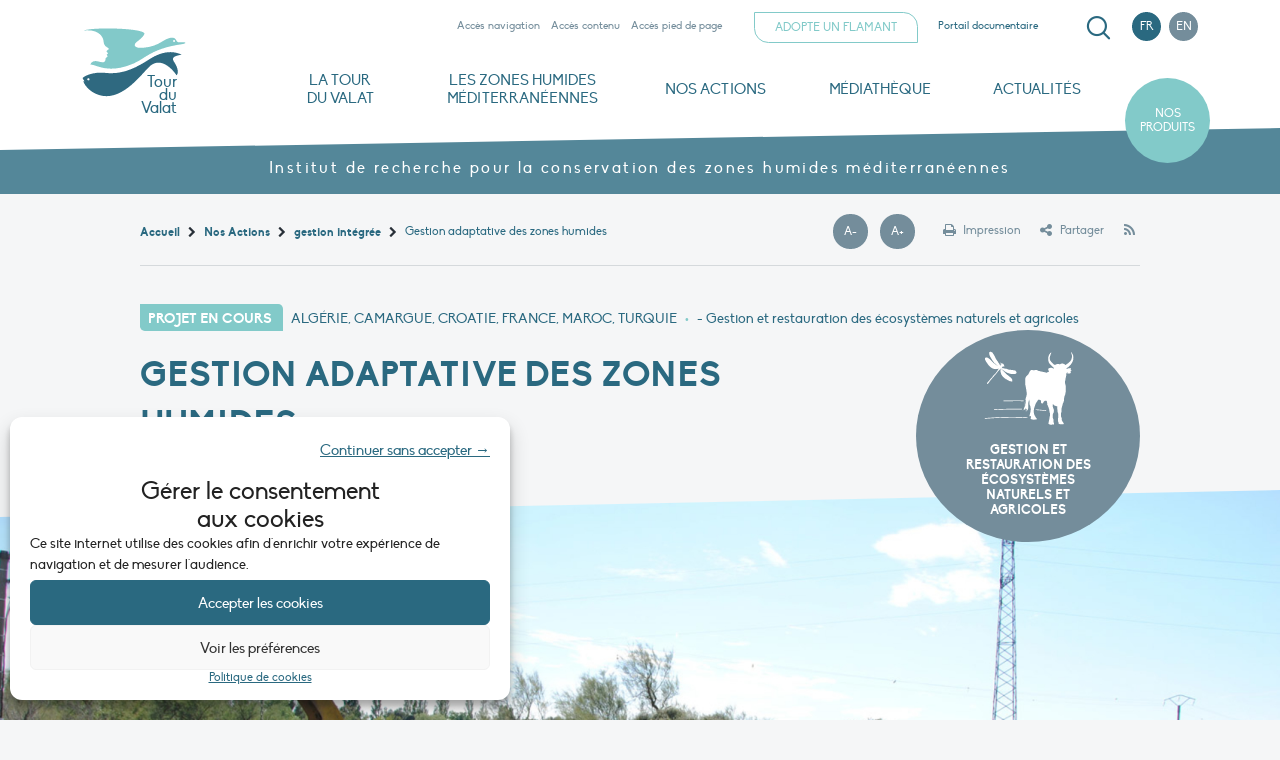

--- FILE ---
content_type: text/html; charset=UTF-8
request_url: https://tourduvalat.org/actions/gestion-adaptative-zones-humides/
body_size: 21600
content:

<!doctype html>
<html class="no-js" lang="fr-FR" >

<head>
    <meta charset="UTF-8" />
    <meta name="viewport" content="width=device-width, initial-scale=1.0" />
    
    <link rel="shortcut icon" href="https://tourduvalat.org/wp-content/themes/TdVPress/images/icons/favicon.ico" />
    <link rel="apple-touch-icon" sizes="57x57" href="https://tourduvalat.org/wp-content/themes/TdVPress/images/icons/apple-icon-57x57.png">
    <link rel="apple-touch-icon" sizes="60x60" href="https://tourduvalat.org/wp-content/themes/TdVPress/images/icons/apple-icon-60x60.png">
    <link rel="apple-touch-icon" sizes="72x72" href="https://tourduvalat.org/wp-content/themes/TdVPress/images/icons/apple-icon-72x72.png">
    <link rel="apple-touch-icon" sizes="76x76" href="https://tourduvalat.org/wp-content/themes/TdVPress/images/icons/apple-icon-76x76.png">
    <link rel="apple-touch-icon" sizes="114x114" href="https://tourduvalat.org/wp-content/themes/TdVPress/images/icons/apple-icon-114x114.png">
    <link rel="apple-touch-icon" sizes="120x120" href="https://tourduvalat.org/wp-content/themes/TdVPress/images/icons/apple-icon-120x120.png">
    <link rel="apple-touch-icon" sizes="144x144" href="https://tourduvalat.org/wp-content/themes/TdVPress/images/icons/apple-icon-144x144.png">
    <link rel="apple-touch-icon" sizes="152x152" href="https://tourduvalat.org/wp-content/themes/TdVPress/images/icons/apple-icon-152x152.png">
    <link rel="apple-touch-icon" sizes="180x180" href="https://tourduvalat.org/wp-content/themes/TdVPress/images/icons/apple-icon-180x180.png">
    <link rel="icon" type="image/png" sizes="192x192"  href="https://tourduvalat.org/wp-content/themes/TdVPress/images/icons/android-icon-192x192.png">
    <link rel="icon" type="image/png" sizes="32x32" href="https://tourduvalat.org/wp-content/themes/TdVPress/images/icons/favicon-32x32.png">
    <link rel="icon" type="image/png" sizes="96x96" href="https://tourduvalat.org/wp-content/themes/TdVPress/images/icons/favicon-96x96.png">
    <link rel="icon" type="image/png" sizes="16x16" href="https://tourduvalat.org/wp-content/themes/TdVPress/images/icons/favicon-16x16.png">
    <link rel="manifest" href="https://tourduvalat.org/wp-content/themes/TdVPress/images/icons/manifest.json">
    <meta name="msapplication-TileColor" content="#ffffff">
    <meta name="msapplication-TileImage" content="https://tourduvalat.org/wp-content/themes/TdVPress/images/icons/ms-icon-144x144.png">
    <meta name="theme-color" content="#ffffff">

    <title>Gestion adaptative des zones humides &#8211; Tour du Valat</title>
<meta name='robots' content='max-image-preview:large' />
	<style>img:is([sizes="auto" i], [sizes^="auto," i]) { contain-intrinsic-size: 3000px 1500px }</style>
	<meta name="dlm-version" content="5.0.33"><link rel="alternate" hreflang="fr-fr" href="https://tourduvalat.org/actions/gestion-adaptative-zones-humides/" />
<link rel="alternate" hreflang="en-us" href="https://tourduvalat.org/en/actions/gestion-adaptative-zones-humides/" />
<link rel="alternate" hreflang="x-default" href="https://tourduvalat.org/actions/gestion-adaptative-zones-humides/" />
<link rel='dns-prefetch' href='//static.addtoany.com' />
<link rel='dns-prefetch' href='//netdna.bootstrapcdn.com' />
		<!-- This site uses the Google Analytics by ExactMetrics plugin v8.7.4 - Using Analytics tracking - https://www.exactmetrics.com/ -->
							<script data-service="google-analytics" data-category="statistics" data-cmplz-src="//www.googletagmanager.com/gtag/js?id=G-TB6E1HKP8G"  data-cfasync="false" data-wpfc-render="false" type="text/plain" async></script>
			<script data-cfasync="false" data-wpfc-render="false" type="text/javascript">
				var em_version = '8.7.4';
				var em_track_user = true;
				var em_no_track_reason = '';
								var ExactMetricsDefaultLocations = {"page_location":"https:\/\/tourduvalat.org\/actions\/gestion-adaptative-zones-humides\/"};
								if ( typeof ExactMetricsPrivacyGuardFilter === 'function' ) {
					var ExactMetricsLocations = (typeof ExactMetricsExcludeQuery === 'object') ? ExactMetricsPrivacyGuardFilter( ExactMetricsExcludeQuery ) : ExactMetricsPrivacyGuardFilter( ExactMetricsDefaultLocations );
				} else {
					var ExactMetricsLocations = (typeof ExactMetricsExcludeQuery === 'object') ? ExactMetricsExcludeQuery : ExactMetricsDefaultLocations;
				}

								var disableStrs = [
										'ga-disable-G-TB6E1HKP8G',
									];

				/* Function to detect opted out users */
				function __gtagTrackerIsOptedOut() {
					for (var index = 0; index < disableStrs.length; index++) {
						if (document.cookie.indexOf(disableStrs[index] + '=true') > -1) {
							return true;
						}
					}

					return false;
				}

				/* Disable tracking if the opt-out cookie exists. */
				if (__gtagTrackerIsOptedOut()) {
					for (var index = 0; index < disableStrs.length; index++) {
						window[disableStrs[index]] = true;
					}
				}

				/* Opt-out function */
				function __gtagTrackerOptout() {
					for (var index = 0; index < disableStrs.length; index++) {
						document.cookie = disableStrs[index] + '=true; expires=Thu, 31 Dec 2099 23:59:59 UTC; path=/';
						window[disableStrs[index]] = true;
					}
				}

				if ('undefined' === typeof gaOptout) {
					function gaOptout() {
						__gtagTrackerOptout();
					}
				}
								window.dataLayer = window.dataLayer || [];

				window.ExactMetricsDualTracker = {
					helpers: {},
					trackers: {},
				};
				if (em_track_user) {
					function __gtagDataLayer() {
						dataLayer.push(arguments);
					}

					function __gtagTracker(type, name, parameters) {
						if (!parameters) {
							parameters = {};
						}

						if (parameters.send_to) {
							__gtagDataLayer.apply(null, arguments);
							return;
						}

						if (type === 'event') {
														parameters.send_to = exactmetrics_frontend.v4_id;
							var hookName = name;
							if (typeof parameters['event_category'] !== 'undefined') {
								hookName = parameters['event_category'] + ':' + name;
							}

							if (typeof ExactMetricsDualTracker.trackers[hookName] !== 'undefined') {
								ExactMetricsDualTracker.trackers[hookName](parameters);
							} else {
								__gtagDataLayer('event', name, parameters);
							}
							
						} else {
							__gtagDataLayer.apply(null, arguments);
						}
					}

					__gtagTracker('js', new Date());
					__gtagTracker('set', {
						'developer_id.dNDMyYj': true,
											});
					if ( ExactMetricsLocations.page_location ) {
						__gtagTracker('set', ExactMetricsLocations);
					}
										__gtagTracker('config', 'G-TB6E1HKP8G', {"forceSSL":"true","anonymize_ip":"true"} );
										window.gtag = __gtagTracker;										(function () {
						/* https://developers.google.com/analytics/devguides/collection/analyticsjs/ */
						/* ga and __gaTracker compatibility shim. */
						var noopfn = function () {
							return null;
						};
						var newtracker = function () {
							return new Tracker();
						};
						var Tracker = function () {
							return null;
						};
						var p = Tracker.prototype;
						p.get = noopfn;
						p.set = noopfn;
						p.send = function () {
							var args = Array.prototype.slice.call(arguments);
							args.unshift('send');
							__gaTracker.apply(null, args);
						};
						var __gaTracker = function () {
							var len = arguments.length;
							if (len === 0) {
								return;
							}
							var f = arguments[len - 1];
							if (typeof f !== 'object' || f === null || typeof f.hitCallback !== 'function') {
								if ('send' === arguments[0]) {
									var hitConverted, hitObject = false, action;
									if ('event' === arguments[1]) {
										if ('undefined' !== typeof arguments[3]) {
											hitObject = {
												'eventAction': arguments[3],
												'eventCategory': arguments[2],
												'eventLabel': arguments[4],
												'value': arguments[5] ? arguments[5] : 1,
											}
										}
									}
									if ('pageview' === arguments[1]) {
										if ('undefined' !== typeof arguments[2]) {
											hitObject = {
												'eventAction': 'page_view',
												'page_path': arguments[2],
											}
										}
									}
									if (typeof arguments[2] === 'object') {
										hitObject = arguments[2];
									}
									if (typeof arguments[5] === 'object') {
										Object.assign(hitObject, arguments[5]);
									}
									if ('undefined' !== typeof arguments[1].hitType) {
										hitObject = arguments[1];
										if ('pageview' === hitObject.hitType) {
											hitObject.eventAction = 'page_view';
										}
									}
									if (hitObject) {
										action = 'timing' === arguments[1].hitType ? 'timing_complete' : hitObject.eventAction;
										hitConverted = mapArgs(hitObject);
										__gtagTracker('event', action, hitConverted);
									}
								}
								return;
							}

							function mapArgs(args) {
								var arg, hit = {};
								var gaMap = {
									'eventCategory': 'event_category',
									'eventAction': 'event_action',
									'eventLabel': 'event_label',
									'eventValue': 'event_value',
									'nonInteraction': 'non_interaction',
									'timingCategory': 'event_category',
									'timingVar': 'name',
									'timingValue': 'value',
									'timingLabel': 'event_label',
									'page': 'page_path',
									'location': 'page_location',
									'title': 'page_title',
									'referrer' : 'page_referrer',
								};
								for (arg in args) {
																		if (!(!args.hasOwnProperty(arg) || !gaMap.hasOwnProperty(arg))) {
										hit[gaMap[arg]] = args[arg];
									} else {
										hit[arg] = args[arg];
									}
								}
								return hit;
							}

							try {
								f.hitCallback();
							} catch (ex) {
							}
						};
						__gaTracker.create = newtracker;
						__gaTracker.getByName = newtracker;
						__gaTracker.getAll = function () {
							return [];
						};
						__gaTracker.remove = noopfn;
						__gaTracker.loaded = true;
						window['__gaTracker'] = __gaTracker;
					})();
									} else {
										console.log("");
					(function () {
						function __gtagTracker() {
							return null;
						}

						window['__gtagTracker'] = __gtagTracker;
						window['gtag'] = __gtagTracker;
					})();
									}
			</script>
			
							<!-- / Google Analytics by ExactMetrics -->
		<link rel='stylesheet' id='wp-block-library-css' href='https://tourduvalat.org/wp-includes/css/dist/block-library/style.min.css?ver=6a680243e87c9bd69ba322b676edb82d' type='text/css' media='all' />
<style id='classic-theme-styles-inline-css' type='text/css'>
/*! This file is auto-generated */
.wp-block-button__link{color:#fff;background-color:#32373c;border-radius:9999px;box-shadow:none;text-decoration:none;padding:calc(.667em + 2px) calc(1.333em + 2px);font-size:1.125em}.wp-block-file__button{background:#32373c;color:#fff;text-decoration:none}
</style>
<style id='global-styles-inline-css' type='text/css'>
:root{--wp--preset--aspect-ratio--square: 1;--wp--preset--aspect-ratio--4-3: 4/3;--wp--preset--aspect-ratio--3-4: 3/4;--wp--preset--aspect-ratio--3-2: 3/2;--wp--preset--aspect-ratio--2-3: 2/3;--wp--preset--aspect-ratio--16-9: 16/9;--wp--preset--aspect-ratio--9-16: 9/16;--wp--preset--color--black: #000000;--wp--preset--color--cyan-bluish-gray: #abb8c3;--wp--preset--color--white: #ffffff;--wp--preset--color--pale-pink: #f78da7;--wp--preset--color--vivid-red: #cf2e2e;--wp--preset--color--luminous-vivid-orange: #ff6900;--wp--preset--color--luminous-vivid-amber: #fcb900;--wp--preset--color--light-green-cyan: #7bdcb5;--wp--preset--color--vivid-green-cyan: #00d084;--wp--preset--color--pale-cyan-blue: #8ed1fc;--wp--preset--color--vivid-cyan-blue: #0693e3;--wp--preset--color--vivid-purple: #9b51e0;--wp--preset--gradient--vivid-cyan-blue-to-vivid-purple: linear-gradient(135deg,rgba(6,147,227,1) 0%,rgb(155,81,224) 100%);--wp--preset--gradient--light-green-cyan-to-vivid-green-cyan: linear-gradient(135deg,rgb(122,220,180) 0%,rgb(0,208,130) 100%);--wp--preset--gradient--luminous-vivid-amber-to-luminous-vivid-orange: linear-gradient(135deg,rgba(252,185,0,1) 0%,rgba(255,105,0,1) 100%);--wp--preset--gradient--luminous-vivid-orange-to-vivid-red: linear-gradient(135deg,rgba(255,105,0,1) 0%,rgb(207,46,46) 100%);--wp--preset--gradient--very-light-gray-to-cyan-bluish-gray: linear-gradient(135deg,rgb(238,238,238) 0%,rgb(169,184,195) 100%);--wp--preset--gradient--cool-to-warm-spectrum: linear-gradient(135deg,rgb(74,234,220) 0%,rgb(151,120,209) 20%,rgb(207,42,186) 40%,rgb(238,44,130) 60%,rgb(251,105,98) 80%,rgb(254,248,76) 100%);--wp--preset--gradient--blush-light-purple: linear-gradient(135deg,rgb(255,206,236) 0%,rgb(152,150,240) 100%);--wp--preset--gradient--blush-bordeaux: linear-gradient(135deg,rgb(254,205,165) 0%,rgb(254,45,45) 50%,rgb(107,0,62) 100%);--wp--preset--gradient--luminous-dusk: linear-gradient(135deg,rgb(255,203,112) 0%,rgb(199,81,192) 50%,rgb(65,88,208) 100%);--wp--preset--gradient--pale-ocean: linear-gradient(135deg,rgb(255,245,203) 0%,rgb(182,227,212) 50%,rgb(51,167,181) 100%);--wp--preset--gradient--electric-grass: linear-gradient(135deg,rgb(202,248,128) 0%,rgb(113,206,126) 100%);--wp--preset--gradient--midnight: linear-gradient(135deg,rgb(2,3,129) 0%,rgb(40,116,252) 100%);--wp--preset--font-size--small: 13px;--wp--preset--font-size--medium: 20px;--wp--preset--font-size--large: 36px;--wp--preset--font-size--x-large: 42px;--wp--preset--spacing--20: 0.44rem;--wp--preset--spacing--30: 0.67rem;--wp--preset--spacing--40: 1rem;--wp--preset--spacing--50: 1.5rem;--wp--preset--spacing--60: 2.25rem;--wp--preset--spacing--70: 3.38rem;--wp--preset--spacing--80: 5.06rem;--wp--preset--shadow--natural: 6px 6px 9px rgba(0, 0, 0, 0.2);--wp--preset--shadow--deep: 12px 12px 50px rgba(0, 0, 0, 0.4);--wp--preset--shadow--sharp: 6px 6px 0px rgba(0, 0, 0, 0.2);--wp--preset--shadow--outlined: 6px 6px 0px -3px rgba(255, 255, 255, 1), 6px 6px rgba(0, 0, 0, 1);--wp--preset--shadow--crisp: 6px 6px 0px rgba(0, 0, 0, 1);}:where(.is-layout-flex){gap: 0.5em;}:where(.is-layout-grid){gap: 0.5em;}body .is-layout-flex{display: flex;}.is-layout-flex{flex-wrap: wrap;align-items: center;}.is-layout-flex > :is(*, div){margin: 0;}body .is-layout-grid{display: grid;}.is-layout-grid > :is(*, div){margin: 0;}:where(.wp-block-columns.is-layout-flex){gap: 2em;}:where(.wp-block-columns.is-layout-grid){gap: 2em;}:where(.wp-block-post-template.is-layout-flex){gap: 1.25em;}:where(.wp-block-post-template.is-layout-grid){gap: 1.25em;}.has-black-color{color: var(--wp--preset--color--black) !important;}.has-cyan-bluish-gray-color{color: var(--wp--preset--color--cyan-bluish-gray) !important;}.has-white-color{color: var(--wp--preset--color--white) !important;}.has-pale-pink-color{color: var(--wp--preset--color--pale-pink) !important;}.has-vivid-red-color{color: var(--wp--preset--color--vivid-red) !important;}.has-luminous-vivid-orange-color{color: var(--wp--preset--color--luminous-vivid-orange) !important;}.has-luminous-vivid-amber-color{color: var(--wp--preset--color--luminous-vivid-amber) !important;}.has-light-green-cyan-color{color: var(--wp--preset--color--light-green-cyan) !important;}.has-vivid-green-cyan-color{color: var(--wp--preset--color--vivid-green-cyan) !important;}.has-pale-cyan-blue-color{color: var(--wp--preset--color--pale-cyan-blue) !important;}.has-vivid-cyan-blue-color{color: var(--wp--preset--color--vivid-cyan-blue) !important;}.has-vivid-purple-color{color: var(--wp--preset--color--vivid-purple) !important;}.has-black-background-color{background-color: var(--wp--preset--color--black) !important;}.has-cyan-bluish-gray-background-color{background-color: var(--wp--preset--color--cyan-bluish-gray) !important;}.has-white-background-color{background-color: var(--wp--preset--color--white) !important;}.has-pale-pink-background-color{background-color: var(--wp--preset--color--pale-pink) !important;}.has-vivid-red-background-color{background-color: var(--wp--preset--color--vivid-red) !important;}.has-luminous-vivid-orange-background-color{background-color: var(--wp--preset--color--luminous-vivid-orange) !important;}.has-luminous-vivid-amber-background-color{background-color: var(--wp--preset--color--luminous-vivid-amber) !important;}.has-light-green-cyan-background-color{background-color: var(--wp--preset--color--light-green-cyan) !important;}.has-vivid-green-cyan-background-color{background-color: var(--wp--preset--color--vivid-green-cyan) !important;}.has-pale-cyan-blue-background-color{background-color: var(--wp--preset--color--pale-cyan-blue) !important;}.has-vivid-cyan-blue-background-color{background-color: var(--wp--preset--color--vivid-cyan-blue) !important;}.has-vivid-purple-background-color{background-color: var(--wp--preset--color--vivid-purple) !important;}.has-black-border-color{border-color: var(--wp--preset--color--black) !important;}.has-cyan-bluish-gray-border-color{border-color: var(--wp--preset--color--cyan-bluish-gray) !important;}.has-white-border-color{border-color: var(--wp--preset--color--white) !important;}.has-pale-pink-border-color{border-color: var(--wp--preset--color--pale-pink) !important;}.has-vivid-red-border-color{border-color: var(--wp--preset--color--vivid-red) !important;}.has-luminous-vivid-orange-border-color{border-color: var(--wp--preset--color--luminous-vivid-orange) !important;}.has-luminous-vivid-amber-border-color{border-color: var(--wp--preset--color--luminous-vivid-amber) !important;}.has-light-green-cyan-border-color{border-color: var(--wp--preset--color--light-green-cyan) !important;}.has-vivid-green-cyan-border-color{border-color: var(--wp--preset--color--vivid-green-cyan) !important;}.has-pale-cyan-blue-border-color{border-color: var(--wp--preset--color--pale-cyan-blue) !important;}.has-vivid-cyan-blue-border-color{border-color: var(--wp--preset--color--vivid-cyan-blue) !important;}.has-vivid-purple-border-color{border-color: var(--wp--preset--color--vivid-purple) !important;}.has-vivid-cyan-blue-to-vivid-purple-gradient-background{background: var(--wp--preset--gradient--vivid-cyan-blue-to-vivid-purple) !important;}.has-light-green-cyan-to-vivid-green-cyan-gradient-background{background: var(--wp--preset--gradient--light-green-cyan-to-vivid-green-cyan) !important;}.has-luminous-vivid-amber-to-luminous-vivid-orange-gradient-background{background: var(--wp--preset--gradient--luminous-vivid-amber-to-luminous-vivid-orange) !important;}.has-luminous-vivid-orange-to-vivid-red-gradient-background{background: var(--wp--preset--gradient--luminous-vivid-orange-to-vivid-red) !important;}.has-very-light-gray-to-cyan-bluish-gray-gradient-background{background: var(--wp--preset--gradient--very-light-gray-to-cyan-bluish-gray) !important;}.has-cool-to-warm-spectrum-gradient-background{background: var(--wp--preset--gradient--cool-to-warm-spectrum) !important;}.has-blush-light-purple-gradient-background{background: var(--wp--preset--gradient--blush-light-purple) !important;}.has-blush-bordeaux-gradient-background{background: var(--wp--preset--gradient--blush-bordeaux) !important;}.has-luminous-dusk-gradient-background{background: var(--wp--preset--gradient--luminous-dusk) !important;}.has-pale-ocean-gradient-background{background: var(--wp--preset--gradient--pale-ocean) !important;}.has-electric-grass-gradient-background{background: var(--wp--preset--gradient--electric-grass) !important;}.has-midnight-gradient-background{background: var(--wp--preset--gradient--midnight) !important;}.has-small-font-size{font-size: var(--wp--preset--font-size--small) !important;}.has-medium-font-size{font-size: var(--wp--preset--font-size--medium) !important;}.has-large-font-size{font-size: var(--wp--preset--font-size--large) !important;}.has-x-large-font-size{font-size: var(--wp--preset--font-size--x-large) !important;}
:where(.wp-block-post-template.is-layout-flex){gap: 1.25em;}:where(.wp-block-post-template.is-layout-grid){gap: 1.25em;}
:where(.wp-block-columns.is-layout-flex){gap: 2em;}:where(.wp-block-columns.is-layout-grid){gap: 2em;}
:root :where(.wp-block-pullquote){font-size: 1.5em;line-height: 1.6;}
</style>
<link rel='stylesheet' id='dashicons-css' href='https://tourduvalat.org/wp-includes/css/dashicons.min.css?ver=6a680243e87c9bd69ba322b676edb82d' type='text/css' media='all' />
<link rel='stylesheet' id='everest-forms-general-css' href='https://tourduvalat.org/wp-content/plugins/everest-forms/assets/css/everest-forms.css?ver=3.4.0' type='text/css' media='all' />
<link rel='stylesheet' id='jquery-intl-tel-input-css' href='https://tourduvalat.org/wp-content/plugins/everest-forms/assets/css/intlTelInput.css?ver=3.4.0' type='text/css' media='all' />
<link rel='stylesheet' id='font-awesome-css' href='//netdna.bootstrapcdn.com/font-awesome/4.0.3/css/font-awesome.min.css?ver=4.0.3' type='text/css' media='all' />
<link rel='stylesheet' id='wprss-et-styles-css' href='https://tourduvalat.org/wp-content/plugins/wp-rss-excerpts-thumbnails/css/styles.css?ver=6a680243e87c9bd69ba322b676edb82d' type='text/css' media='all' />
<link rel='stylesheet' id='cmplz-general-css' href='https://tourduvalat.org/wp-content/plugins/complianz-gdpr/assets/css/cookieblocker.min.css?ver=1755533522' type='text/css' media='all' />
<link rel='stylesheet' id='search-filter-plugin-styles-css' href='https://tourduvalat.org/wp-content/plugins/search-filter-pro/public/assets/css/search-filter.min.css?ver=2.5.21' type='text/css' media='all' />
<link rel='stylesheet' id='cms-navigation-style-base-css' href='https://tourduvalat.org/wp-content/plugins/wpml-cms-nav/res/css/cms-navigation-base.css?ver=1.5.6' type='text/css' media='screen' />
<link rel='stylesheet' id='cms-navigation-style-css' href='https://tourduvalat.org/wp-content/plugins/wpml-cms-nav/res/css/cms-navigation.css?ver=1.5.6' type='text/css' media='screen' />
<link rel='stylesheet' id='normalize-stylesheet-css' href='https://tourduvalat.org/wp-content/themes/TdVPress/css/normalize.css?ver=1.0.0' type='text/css' media='all' />
<link rel='stylesheet' id='fonts-stylesheet-css' href='https://tourduvalat.org/wp-content/themes/TdVPress/css/fonts.css?ver=1.0.0' type='text/css' media='all' />
<link rel='stylesheet' id='font-awesome-stylesheet-css' href='https://tourduvalat.org/wp-content/themes/TdVPress/css/font-awesome.css?ver=1.0.0' type='text/css' media='all' />
<link rel='stylesheet' id='icons-stylesheet-css' href='https://tourduvalat.org/wp-content/themes/TdVPress/css/icons.css?ver=1.0.0' type='text/css' media='all' />
<link rel='stylesheet' id='main-stylesheet-css' href='https://tourduvalat.org/wp-content/themes/TdVPress/css/styles.css?ver=1.0.0' type='text/css' media='all' />
<link rel='stylesheet' id='swiper-stylesheet-css' href='https://tourduvalat.org/wp-content/themes/TdVPress/css/swiper.min.css?ver=1.0.0' type='text/css' media='all' />
<link rel='stylesheet' id='layout-stylesheet-css' href='https://tourduvalat.org/wp-content/themes/TdVPress/css/layout.css?ver=1.0.0' type='text/css' media='all' />
<link rel='stylesheet' id='responsive-stylesheet-css' href='https://tourduvalat.org/wp-content/themes/TdVPress/css/responsive.css?ver=1.0.0' type='text/css' media='all' />
<link rel='stylesheet' id='gca-column-styles-css' href='https://tourduvalat.org/wp-content/plugins/genesis-columns-advanced/css/gca-column-styles.css?ver=6a680243e87c9bd69ba322b676edb82d' type='text/css' media='all' />
<link rel='stylesheet' id='addtoany-css' href='https://tourduvalat.org/wp-content/plugins/add-to-any/addtoany.min.css?ver=1.16' type='text/css' media='all' />
<script type="text/javascript" src="https://tourduvalat.org/wp-content/plugins/google-analytics-dashboard-for-wp/assets/js/frontend-gtag.min.js?ver=8.7.4" id="exactmetrics-frontend-script-js" async="async" data-wp-strategy="async"></script>
<script data-cfasync="false" data-wpfc-render="false" type="text/javascript" id='exactmetrics-frontend-script-js-extra'>/* <![CDATA[ */
var exactmetrics_frontend = {"js_events_tracking":"true","download_extensions":"zip,mp3,mpeg,pdf,docx,pptx,xlsx,rar","inbound_paths":"[]","home_url":"https:\/\/tourduvalat.org","hash_tracking":"false","v4_id":"G-TB6E1HKP8G"};/* ]]> */
</script>
<script type="text/javascript" src="https://tourduvalat.org/wp-includes/js/jquery/jquery.min.js?ver=3.7.1" id="jquery-core-js"></script>
<script type="text/javascript" src="https://tourduvalat.org/wp-includes/js/jquery/jquery-migrate.min.js?ver=3.4.1" id="jquery-migrate-js"></script>
<script type="text/javascript" id="addtoany-core-js-before">
/* <![CDATA[ */
window.a2a_config=window.a2a_config||{};a2a_config.callbacks=[];a2a_config.overlays=[];a2a_config.templates={};a2a_localize = {
	Share: "Partager",
	Save: "Enregistrer",
	Subscribe: "S'abonner",
	Email: "E-mail",
	Bookmark: "Marque-page",
	ShowAll: "Montrer tout",
	ShowLess: "Montrer moins",
	FindServices: "Trouver des service(s)",
	FindAnyServiceToAddTo: "Trouver instantan&eacute;ment des services &agrave; ajouter &agrave;",
	PoweredBy: "Propuls&eacute; par",
	ShareViaEmail: "Partager par e-mail",
	SubscribeViaEmail: "S’abonner par e-mail",
	BookmarkInYourBrowser: "Ajouter un signet dans votre navigateur",
	BookmarkInstructions: "Appuyez sur Ctrl+D ou \u2318+D pour mettre cette page en signet",
	AddToYourFavorites: "Ajouter &agrave; vos favoris",
	SendFromWebOrProgram: "Envoyer depuis n’importe quelle adresse e-mail ou logiciel e-mail",
	EmailProgram: "Programme d’e-mail",
	More: "Plus&#8230;",
	ThanksForSharing: "Merci de partager !",
	ThanksForFollowing: "Merci de nous suivre !"
};

a2a_config.icon_color="transparent,#2a6980";
/* ]]> */
</script>
<script type="text/javascript" defer src="https://static.addtoany.com/menu/page.js" id="addtoany-core-js"></script>
<script type="text/javascript" defer src="https://tourduvalat.org/wp-content/plugins/add-to-any/addtoany.min.js?ver=1.1" id="addtoany-jquery-js"></script>
<script type="text/javascript" id="search-filter-plugin-build-js-extra">
/* <![CDATA[ */
var SF_LDATA = {"ajax_url":"https:\/\/tourduvalat.org\/wp-admin\/admin-ajax.php","home_url":"https:\/\/tourduvalat.org\/","extensions":[]};
/* ]]> */
</script>
<script type="text/javascript" src="https://tourduvalat.org/wp-content/plugins/search-filter-pro/public/assets/js/search-filter-build.min.js?ver=2.5.21" id="search-filter-plugin-build-js"></script>
<script type="text/javascript" src="https://tourduvalat.org/wp-content/plugins/search-filter-pro/public/assets/js/chosen.jquery.min.js?ver=2.5.21" id="search-filter-plugin-chosen-js"></script>
<link rel="https://api.w.org/" href="https://tourduvalat.org/wp-json/" /><link rel="alternate" title="oEmbed (JSON)" type="application/json+oembed" href="https://tourduvalat.org/wp-json/oembed/1.0/embed?url=https%3A%2F%2Ftourduvalat.org%2Factions%2Fgestion-adaptative-zones-humides%2F" />
<link rel="alternate" title="oEmbed (XML)" type="text/xml+oembed" href="https://tourduvalat.org/wp-json/oembed/1.0/embed?url=https%3A%2F%2Ftourduvalat.org%2Factions%2Fgestion-adaptative-zones-humides%2F&#038;format=xml" />
<meta name="generator" content="WPML ver:4.7.6 stt:1,4;" />
        <noscript>
            <style>
                #the-preloader-element { display: none !important; }
            </style>
        </noscript>
                <script type="text/javascript">
        var ajaxurl = 'https://tourduvalat.org/wp-admin/admin-ajax.php';
        </script>
    			<style>.cmplz-hidden {
					display: none !important;
				}</style><style type="text/css">
                    .ctl-bullets-container {
                display: block;
                position: fixed;
                right: 0;
                height: 100%;
                z-index: 1049;
                font-weight: normal;
                height: 70vh;
                overflow-x: hidden;
                overflow-y: auto;
                margin: 15vh auto;
            }</style>	<style>
		@media screen and (min-width:1024px) {
			.site-header-main .cell.tmp70ans {
				padding: 0;
			}
			.site-header-main .cell.tmp70ans .site-title {
				display: flex;
			}
			.site-header-main .cell.tmp70ans .site-title a {
				margin-left: auto;
				margin-right: auto;
			}
		}
		.site-1 #site-header-desktop .cell.tmp70ans img {
			max-width: 224px;
			width: 224px;
		}
		@media screen and (max-width:1071px) {
			.site-1 #site-header-desktop .cell.tmp70ans img {
				max-width: 192px;
				width: 192px;
			}
		}
		#site-header-mobile .tmp70ans .site-title img, #main-reveal-mobile .tmp70ans .site-title img {
			max-width: 100%;
		}
		.section-socials .section-facebook {
			flex-grow: 2;
		}
	</style>
</head>

<body data-cmplz=1 class="wp-singular project-template-default single single-project postid-13933 wp-custom-logo wp-theme-TdVPress site-1 everest-forms-no-js"> 
<div id="wptime-plugin-preloader"></div>
<header id="site-header" role="banner">

    <!-- Mobile Header -->
    <div id="site-header-mobile">
    
        <div class="site-header-main grid-x grid-padding-x">
            
            <div class="cell auto tmp702ans">
                <div class="site-title">
									                    <a class="has-logo" href="https://tourduvalat.org/" rel="home">
					<img src="https://tourduvalat.org/wp-content/uploads/2017/10/logo.svg"><span>Tour du Valat</span>                    </a>
				                </div>
            </div>
            
            <div class="cell shrink" data-open="main-reveal-mobile"> 
                <button class="menu-icon notScrolled" type="button" data-open="main-reveal-mobile"><span class="show-for-sr">Menu</span></button> 
            </div>
            
        </div>

        <nav class="main-reveal-mobile reveal full" id="main-reveal-mobile" role="navigation" data-reveal data-animation-in="scale-in-down" data-animation-out="scale-out-up">
    
            <div class="site-header-main grid-x grid-padding-x">
                
                <div class="cell auto tmp702ans">
                    <div class="site-title">
					                                                <a class="has-logo" href="https://tourduvalat.org/" rel="home">
                        <img src="https://tourduvalat.org/wp-content/uploads/2017/10/logo.svg"><span>Tour du Valat</span>                        </a>
					                    </div>
                </div>
                
                <div class="cell shrink"> 
                    <button class="close-button" data-close aria-label="Close modal" type="button"><span class="show-for-sr">Fermer</span></button>
                </div>
                
            </div>
            
             
<div class="site-header-tools grid-x grid-padding-x">

    <div class="cell shrink show-for-large">
        <ul class="access-menu menu">
            <li><a href="#main-menu-desktop" data-smooth-scroll>Accès navigation</a></li>
            <li><a href="#main-wrap" data-smooth-scroll>Accès contenu</a></li>
            <li><a href="#footer-container" data-smooth-scroll>Accès pied de page</a></li>
        </ul>
    </div>

    <div class="cell shrink show-for-large">
        <ul id="menu-menu-du-haut" class="menu top-menu"><li id="menu-item-14150" class="button small secondary menu-item menu-item-type-custom menu-item-object-custom menu-item-14150"><a target="_blank" href="https://monflamant.com">Adopte un flamant</a></li>
<li id="menu-item-23573" class="menu-item menu-item-type-custom menu-item-object-custom menu-item-23573"><a href="https://tourduvalat.centredoc.fr/">Portail documentaire</a></li>
</ul>    </div>

    <div class="cell shrink" >
        <ul class="search-menu menu" data-dropdown-menu data-disable-hover="true" data-click-open="true" data-close-on-click-inside="false">
            <li class="is-dropdown-submenu-parent">
                <a href="#"><span class="show-for-sr">Recherche</span></a>
                <ul class="menu submenu is-dropdown-submenu" aria-hidden="true">
                	<li><form role="search" method="get" id="searchform" action="https://tourduvalat.org/">
		<div class="input-group">
		<input type="text" class="input-group-field" value="" name="s" id="s" placeholder="Recherche">
				<div class="input-group-button">
			<input type="submit" id="searchsubmit" value="OK" class="button small secondary">
		</div>
	</div>
	</form>
</li> 
                </ul>
            </li>
        </ul> 

    </div>
    
        <div class="cell shrink"> 
        <ul class="menu languages-menu"><li><span>fr</span></li><li><a href="https://tourduvalat.org/en/actions/gestion-adaptative-zones-humides/">en</a></li></ul>    </div>
        
</div> 
 
  
            
            <ul id="main-menu-mobile" class="vertical menu main-menu" data-accordion-menu><li id="menu-item-13554" class="small-width menu-item menu-item-type-custom menu-item-object-custom menu-item-has-children menu-item-13554"><a href="https://tourduvalat.org/fondation-tour-du-valat/">La Tour du Valat</a>
<ul class="vertical nested menu">
	<li id="menu-item-69" class="menu-item menu-item-type-post_type menu-item-object-page menu-item-69"><a href="https://tourduvalat.org/fondation-tour-du-valat/histoire-et-valeurs/">Histoire et valeurs : l’héritage de Luc Hoffmann</a></li>
	<li id="menu-item-21562" class="menu-item menu-item-type-post_type menu-item-object-page menu-item-21562"><a href="https://tourduvalat.org/fondation-tour-du-valat/le-domaine/">Nos domaines : la Tour du Valat et la ferme agroécologique du Petit Saint-Jean</a></li>
	<li id="menu-item-115" class="menu-item menu-item-type-post_type menu-item-object-page menu-item-115"><a href="https://tourduvalat.org/fondation-tour-du-valat/equipe/">Notre équipe</a></li>
	<li id="menu-item-46552" class="menu-item menu-item-type-post_type menu-item-object-page menu-item-46552"><a href="https://tourduvalat.org/fondation-tour-du-valat/trombinoscope/">Trombinoscope</a></li>
	<li id="menu-item-45970" class="menu-item menu-item-type-post_type menu-item-object-page menu-item-45970"><a href="https://tourduvalat.org/fondation-tour-du-valat/notre-politique-rse-responsabilite-societale-des-entreprises/">Notre politique RSE (Responsabilité Sociétale des Entreprises)</a></li>
	<li id="menu-item-116" class="menu-item menu-item-type-post_type menu-item-object-page menu-item-116"><a href="https://tourduvalat.org/fondation-tour-du-valat/gouvernance-et-financement/">Gouvernance et financements</a></li>
	<li id="menu-item-14554" class="menu-item menu-item-type-post_type menu-item-object-page menu-item-14554"><a href="https://tourduvalat.org/fondation-tour-du-valat/nos-partenaires-nos-mecenes/">Partenaires et mécènes</a></li>
	<li id="menu-item-39433" class="menu-item menu-item-type-post_type menu-item-object-page menu-item-39433"><a href="https://tourduvalat.org/fondation-tour-du-valat/nosproduits/">Nos produits agroécologiques &#8211; Vins &#038; jus</a></li>
	<li id="menu-item-5458" class="menu-item menu-item-type-post_type menu-item-object-page menu-item-5458"><a href="https://tourduvalat.org/fondation-tour-du-valat/nous-rendre-visite/">Nous rendre visite</a></li>
</ul>
</li>
<li id="menu-item-13555" class="menu-item menu-item-type-custom menu-item-object-custom menu-item-has-children menu-item-13555"><a href="https://tourduvalat.org/zones-humides-mediterraneennes/">Les zones humides méditerranéennes</a>
<ul class="vertical nested menu">
	<li id="menu-item-71" class="menu-item menu-item-type-post_type menu-item-object-page menu-item-71"><a href="https://tourduvalat.org/zones-humides-mediterraneennes/differents-type-de-zones-humides/">Les différents types</a></li>
	<li id="menu-item-23642" class="menu-item menu-item-type-post_type menu-item-object-page menu-item-23642"><a href="https://tourduvalat.org/zones-humides-mediterraneennes/biodiversite/">Biodiversité</a></li>
	<li id="menu-item-5631" class="menu-item menu-item-type-post_type menu-item-object-page menu-item-5631"><a href="https://tourduvalat.org/zones-humides-mediterraneennes/menaces-enjeux-protection/">Menaces, enjeux et protection</a></li>
	<li id="menu-item-5630" class="menu-item menu-item-type-post_type menu-item-object-page menu-item-5630"><a href="https://tourduvalat.org/zones-humides-mediterraneennes/zoom-sur-la-camargue/">Zoom sur la Camargue</a></li>
	<li id="menu-item-20640" class="menu-item menu-item-type-post_type menu-item-object-page menu-item-20640"><a href="https://tourduvalat.org/zones-humides-mediterraneennes/ozhm/">L’Observatoire des zones humides méditerranéennes</a></li>
	<li id="menu-item-26808" class="menu-item menu-item-type-post_type menu-item-object-page menu-item-26808"><a href="https://tourduvalat.org/zones-humides-mediterraneennes/lalliance-mediterraneenne-pour-les-zones-humides/">L’Alliance méditerranéenne pour les zones humides</a></li>
</ul>
</li>
<li id="menu-item-25" class="menu-item menu-item-type-post_type menu-item-object-page menu-item-25"><a href="https://tourduvalat.org/actions/">Nos Actions</a></li>
<li id="menu-item-13556" class="menu-item menu-item-type-custom menu-item-object-custom menu-item-has-children menu-item-13556"><a href="https://tourduvalat.org/mediatheque/">Médiathèque</a>
<ul class="vertical nested menu">
	<li id="menu-item-5484" class="menu-item menu-item-type-post_type menu-item-object-page menu-item-5484"><a href="https://tourduvalat.org/mediatheque/bibliotheque/">Bibliothèque</a></li>
	<li id="menu-item-5644" class="menu-item menu-item-type-post_type menu-item-object-page menu-item-5644"><a href="https://tourduvalat.org/mediatheque/publications/">Dernières publications</a></li>
	<li id="menu-item-19467" class="menu-item menu-item-type-post_type menu-item-object-page menu-item-19467"><a href="https://tourduvalat.org/mediatheque/archives-ouvertes/">Archives ouvertes HAL</a></li>
	<li id="menu-item-5608" class="menu-item menu-item-type-post_type menu-item-object-page menu-item-5608"><a href="https://tourduvalat.org/mediatheque/rapports-dactivite/">Rapports d’activité</a></li>
	<li id="menu-item-412" class="menu-item menu-item-type-post_type menu-item-object-page menu-item-412"><a href="https://tourduvalat.org/mediatheque/brochures/">Ouvrages, brochures et rapports</a></li>
	<li id="menu-item-407" class="menu-item menu-item-type-post_type menu-item-object-page menu-item-407"><a href="https://tourduvalat.org/mediatheque/documents-institutionels/">Documents institutionnels</a></li>
	<li id="menu-item-15223" class="menu-item menu-item-type-post_type menu-item-object-page menu-item-15223"><a href="https://tourduvalat.org/mediatheque/galerie-photo/">La Tour du Valat en images</a></li>
	<li id="menu-item-17284" class="menu-item menu-item-type-post_type menu-item-object-page menu-item-17284"><a href="https://tourduvalat.org/mediatheque/ressources-audiovisuelles/">Vidéos</a></li>
</ul>
</li>
<li id="menu-item-72" class="menu-item menu-item-type-post_type menu-item-object-page current_page_parent menu-item-72"><a href="https://tourduvalat.org/actualites/">Actualités</a></li>
</ul>             
			<div class="cell shrink"><ul id="focus-menu-mobile" class="vertical menu focus-menu" data-accordion-menu><li id="menu-item-13557" class="menu-item menu-item-type-custom menu-item-object-custom menu-item-has-children menu-item-13557"><a href="#">Nos produits</a>
<ul class="vertical nested menu">
	<li id="menu-item-47993" class="menu-item menu-item-type-post_type menu-item-object-page menu-item-47993"><a href="https://tourduvalat.org/fondation-tour-du-valat/nosproduits/">Nos produits agroécologiques</a></li>
	<li id="menu-item-100" class="menu-item menu-item-type-post_type menu-item-object-page menu-item-100"><a href="https://tourduvalat.org/soutenir/parrainage-flamant/">Parrainer un flamant rose</a></li>
</ul>
</li>
</ul></div> 
          
        </nav>
    </div>
    <!-- END Mobile Header -->

    <!-- Desktop Header -->
    <div id="site-header-desktop">
        
         
<div class="site-header-tools grid-x grid-padding-x">

    <div class="cell shrink show-for-large">
        <ul class="access-menu menu">
            <li><a href="#main-menu-desktop" data-smooth-scroll>Accès navigation</a></li>
            <li><a href="#main-wrap" data-smooth-scroll>Accès contenu</a></li>
            <li><a href="#footer-container" data-smooth-scroll>Accès pied de page</a></li>
        </ul>
    </div>

    <div class="cell shrink show-for-large">
        <ul id="menu-menu-du-haut-1" class="menu top-menu"><li class="button small secondary menu-item menu-item-type-custom menu-item-object-custom menu-item-14150"><a target="_blank" href="https://monflamant.com">Adopte un flamant</a></li>
<li class="menu-item menu-item-type-custom menu-item-object-custom menu-item-23573"><a href="https://tourduvalat.centredoc.fr/">Portail documentaire</a></li>
</ul>    </div>

    <div class="cell shrink" >
        <ul class="search-menu menu" data-dropdown-menu data-disable-hover="true" data-click-open="true" data-close-on-click-inside="false">
            <li class="is-dropdown-submenu-parent">
                <a href="#"><span class="show-for-sr">Recherche</span></a>
                <ul class="menu submenu is-dropdown-submenu" aria-hidden="true">
                	<li><form role="search" method="get" id="searchform" action="https://tourduvalat.org/">
		<div class="input-group">
		<input type="text" class="input-group-field" value="" name="s" id="s" placeholder="Recherche">
				<div class="input-group-button">
			<input type="submit" id="searchsubmit" value="OK" class="button small secondary">
		</div>
	</div>
	</form>
</li> 
                </ul>
            </li>
        </ul> 

    </div>
    
        <div class="cell shrink"> 
        <ul class="menu languages-menu"><li><span>fr</span></li><li><a href="https://tourduvalat.org/en/actions/gestion-adaptative-zones-humides/">en</a></li></ul>    </div>
        
</div> 
 
  
        
        <nav class="site-header-main grid-x grid-padding-x" role="navigation"> 
        
            <div class="cell auto tmp702ans">
                <div class="site-title">
									                    <a class="has-logo" href="https://tourduvalat.org/" rel="home">
					<img src="https://tourduvalat.org/wp-content/uploads/2017/10/logo.svg"><span>Tour du Valat</span>                    </a>
				                </div>
            </div>
            
			<div class="cell shrink"><ul id="main-menu-desktop" class="dropdown menu main-menu desktop-menu" data-dropdown-menu><li class="small-width menu-item menu-item-type-custom menu-item-object-custom menu-item-has-children menu-item-13554"><a href="https://tourduvalat.org/fondation-tour-du-valat/">La Tour du Valat</a>
<ul class="menu">

<div class="grid-container" data-equalizer>

<div class="grid-x grid-margin-x">
	<li class="cell small-3 menu-item menu-item-type-post_type menu-item-object-page menu-item-69"  data-equalizer-watch><a href="https://tourduvalat.org/fondation-tour-du-valat/histoire-et-valeurs/">Histoire et valeurs : l’héritage de Luc Hoffmann</a></li>
	<li class="cell small-3 menu-item menu-item-type-post_type menu-item-object-page menu-item-21562"  data-equalizer-watch><a href="https://tourduvalat.org/fondation-tour-du-valat/le-domaine/">Nos domaines : la Tour du Valat et la ferme agroécologique du Petit Saint-Jean</a></li>
	<li class="cell small-3 menu-item menu-item-type-post_type menu-item-object-page menu-item-115"  data-equalizer-watch><a href="https://tourduvalat.org/fondation-tour-du-valat/equipe/">Notre équipe</a></li>
	<li class="cell small-3 menu-item menu-item-type-post_type menu-item-object-page menu-item-46552"  data-equalizer-watch><a href="https://tourduvalat.org/fondation-tour-du-valat/trombinoscope/">Trombinoscope</a></li>
	<li class="cell small-3 menu-item menu-item-type-post_type menu-item-object-page menu-item-45970"  data-equalizer-watch><a href="https://tourduvalat.org/fondation-tour-du-valat/notre-politique-rse-responsabilite-societale-des-entreprises/">Notre politique RSE (Responsabilité Sociétale des Entreprises)</a></li>
	<li class="cell small-3 menu-item menu-item-type-post_type menu-item-object-page menu-item-116"  data-equalizer-watch><a href="https://tourduvalat.org/fondation-tour-du-valat/gouvernance-et-financement/">Gouvernance et financements</a></li>
	<li class="cell small-3 menu-item menu-item-type-post_type menu-item-object-page menu-item-14554"  data-equalizer-watch><a href="https://tourduvalat.org/fondation-tour-du-valat/nos-partenaires-nos-mecenes/">Partenaires et mécènes</a></li>
	<li class="cell small-3 menu-item menu-item-type-post_type menu-item-object-page menu-item-39433"  data-equalizer-watch><a href="https://tourduvalat.org/fondation-tour-du-valat/nosproduits/">Nos produits agroécologiques &#8211; Vins &#038; jus</a></li>
	<li class="cell small-3 menu-item menu-item-type-post_type menu-item-object-page menu-item-5458"  data-equalizer-watch><a href="https://tourduvalat.org/fondation-tour-du-valat/nous-rendre-visite/">Nous rendre visite</a></li>

</div>

</div>

</ul>
</li>
<li class="menu-item menu-item-type-custom menu-item-object-custom menu-item-has-children menu-item-13555"><a href="https://tourduvalat.org/zones-humides-mediterraneennes/">Les zones humides méditerranéennes</a>
<ul class="menu">

<div class="grid-container" data-equalizer>

<div class="grid-x grid-margin-x">
	<li class="cell small-3 menu-item menu-item-type-post_type menu-item-object-page menu-item-71"  data-equalizer-watch><a href="https://tourduvalat.org/zones-humides-mediterraneennes/differents-type-de-zones-humides/">Les différents types</a></li>
	<li class="cell small-3 menu-item menu-item-type-post_type menu-item-object-page menu-item-23642"  data-equalizer-watch><a href="https://tourduvalat.org/zones-humides-mediterraneennes/biodiversite/">Biodiversité</a></li>
	<li class="cell small-3 menu-item menu-item-type-post_type menu-item-object-page menu-item-5631"  data-equalizer-watch><a href="https://tourduvalat.org/zones-humides-mediterraneennes/menaces-enjeux-protection/">Menaces, enjeux et protection</a></li>
	<li class="cell small-3 menu-item menu-item-type-post_type menu-item-object-page menu-item-5630"  data-equalizer-watch><a href="https://tourduvalat.org/zones-humides-mediterraneennes/zoom-sur-la-camargue/">Zoom sur la Camargue</a></li>
	<li class="cell small-3 menu-item menu-item-type-post_type menu-item-object-page menu-item-20640"  data-equalizer-watch><a href="https://tourduvalat.org/zones-humides-mediterraneennes/ozhm/">L’Observatoire des zones humides méditerranéennes</a></li>
	<li class="cell small-3 menu-item menu-item-type-post_type menu-item-object-page menu-item-26808"  data-equalizer-watch><a href="https://tourduvalat.org/zones-humides-mediterraneennes/lalliance-mediterraneenne-pour-les-zones-humides/">L’Alliance méditerranéenne pour les zones humides</a></li>

</div>

</div>

</ul>
</li>
<li class="menu-item menu-item-type-post_type menu-item-object-page menu-item-25"><a href="https://tourduvalat.org/actions/">Nos Actions</a></li>
<li class="menu-item menu-item-type-custom menu-item-object-custom menu-item-has-children menu-item-13556"><a href="https://tourduvalat.org/mediatheque/">Médiathèque</a>
<ul class="menu">

<div class="grid-container" data-equalizer>

<div class="grid-x grid-margin-x">
	<li class="cell small-3 menu-item menu-item-type-post_type menu-item-object-page menu-item-5484"  data-equalizer-watch><a href="https://tourduvalat.org/mediatheque/bibliotheque/">Bibliothèque</a></li>
	<li class="cell small-3 menu-item menu-item-type-post_type menu-item-object-page menu-item-5644"  data-equalizer-watch><a href="https://tourduvalat.org/mediatheque/publications/">Dernières publications</a></li>
	<li class="cell small-3 menu-item menu-item-type-post_type menu-item-object-page menu-item-19467"  data-equalizer-watch><a href="https://tourduvalat.org/mediatheque/archives-ouvertes/">Archives ouvertes HAL</a></li>
	<li class="cell small-3 menu-item menu-item-type-post_type menu-item-object-page menu-item-5608"  data-equalizer-watch><a href="https://tourduvalat.org/mediatheque/rapports-dactivite/">Rapports d’activité</a></li>
	<li class="cell small-3 menu-item menu-item-type-post_type menu-item-object-page menu-item-412"  data-equalizer-watch><a href="https://tourduvalat.org/mediatheque/brochures/">Ouvrages, brochures et rapports</a></li>
	<li class="cell small-3 menu-item menu-item-type-post_type menu-item-object-page menu-item-407"  data-equalizer-watch><a href="https://tourduvalat.org/mediatheque/documents-institutionels/">Documents institutionnels</a></li>
	<li class="cell small-3 menu-item menu-item-type-post_type menu-item-object-page menu-item-15223"  data-equalizer-watch><a href="https://tourduvalat.org/mediatheque/galerie-photo/">La Tour du Valat en images</a></li>
	<li class="cell small-3 menu-item menu-item-type-post_type menu-item-object-page menu-item-17284"  data-equalizer-watch><a href="https://tourduvalat.org/mediatheque/ressources-audiovisuelles/">Vidéos</a></li>

</div>

</div>

</ul>
</li>
<li class="menu-item menu-item-type-post_type menu-item-object-page current_page_parent menu-item-72"><a href="https://tourduvalat.org/actualites/">Actualités</a></li>
</ul></div> 
             
			<div class="cell shrink"><ul id="focus-menu-desktop" class="dropdown menu focus-menu" data-dropdown-menu><li class="menu-item menu-item-type-custom menu-item-object-custom menu-item-has-children menu-item-13557"><a href="#">Nos produits</a>
<ul class="menu">

<div class="grid-container" data-equalizer>

<div class="grid-x grid-margin-x">
	<li class="cell small-3 menu-item menu-item-type-post_type menu-item-object-page menu-item-47993"  data-equalizer-watch><a href="https://tourduvalat.org/fondation-tour-du-valat/nosproduits/">Nos produits agroécologiques</a></li>
	<li class="cell small-3 menu-item menu-item-type-post_type menu-item-object-page menu-item-100"  data-equalizer-watch><a href="https://tourduvalat.org/soutenir/parrainage-flamant/">Parrainer un flamant rose</a></li>

</div>

</div>

</ul>
</li>
</ul></div> 
            
        </nav>
        
    </div>
    <!-- END Desktop Header -->
    
    <div id="site-description">
        <div class="grid-container"><div class="grid-x grid-padding-x"><div class="cell auto">
        Institut de recherche pour la conservation des zones humides méditerranéennes        </div></div></div>
    </div> 
    
</header>

<section class="container">
    
<article class="zoomable has-heading-image post-13933 project type-project status-publish has-post-thumbnail hentry tag-gestion-integree country-algerie country-camargue country-croatie country-france country-maroc country-turquie project_category-gestion-et-restauration-des-ecosystemes-naturels-et-agricoles" id="post-13933"> 

	
<header id="page-header" class="singulars">

    <div class="featured-header">
    
        <div class="grid-container grid-container-padded header-infos"><div class="grid-x grid-padding-x">
        
            <div class="cell auto hide-for-small-only">
				                <ul id="breadcrumbs" class="breadcrumbs">
                    <!-- Breadcrumb NavXT 7.2.0 -->
<li><a property="item" typeof="WebPage" title="Affiche la page Tour du Valat." href="https://tourduvalat.org" class="home"><span property="name">Accueil</span></a><meta property="position" content="1"></li><i class="fa fa-chevron-right"></i><li><span property="itemListElement" typeof="ListItem"><a property="item" typeof="WebPage" title="Go to Nos Actions." href="https://tourduvalat.org/actions/" class="project-root post post-project"><span property="name">Nos Actions</span></a><meta property="position" content="2"></span></li><i class="fa fa-chevron-right"></i><li><a property="item" typeof="WebPage" title="Afficher la page gestion intégrée tag archives." href="https://tourduvalat.org/tag/gestion-integree/?post_type=project" class="taxonomy post_tag"><span property="name">gestion intégrée</span></a><meta property="position" content="3"></li><i class="fa fa-chevron-right"></i><li><span property="itemListElement" typeof="ListItem"><span property="name">Gestion adaptative des zones humides</span><meta property="position" content="4"></span></li>                </ul>
                 
            </div>
        
            <div class="cell auto show-for-small-only">
				                <a href="https://tourduvalat.org/actions/" class="header-back button small" title="Retour aux actions"><i class="fa fa-chevron-left"></i> Retour aux actions</a>
                            </div>
        
            <div class="cell shrink">
            
<ul class="header-tools"> 

    <li id="font-small" class="show-for-large"><a href="#">A-<span class="show-for-sr"> Police plus petite</span></a></li>
    
    <li id="font-big" class="show-for-large"><a href="#">A+<span class="show-for-sr"> Police plus grande</span></a></li>
    
    <li class="print-button show-for-large"><a href="https://tourduvalat.org/actions/gestion-adaptative-zones-humides/print/" rel="nofollow" title="Imprimer" target="_blank"><i class="fa fa-print"></i> <span>
 Impression</span></a></li>
    
    <li class="share-button"><a href="#" data-toggle="share-dropdown"><i class="fa fa-share-alt"></i> <span class="show-for-large">Partager</span></a></li>
     
        <li class="rss-button">
        <a target="_blank" href="https://tourduvalat.org/feed/?post_type=project"><i class="fa fa-rss"></i> <span class="sr-only">RSS</span></a>
    </li> 
	    
</ul>
 
<div class="dropdown-pane" id="share-dropdown" data-dropdown>
    <div class="addtoany_shortcode"><div class="a2a_kit a2a_kit_size_36 addtoany_list" data-a2a-url="https://tourduvalat.org/actions/gestion-adaptative-zones-humides/" data-a2a-title="Gestion adaptative des zones humides"><a class="a2a_button_facebook" href="https://www.addtoany.com/add_to/facebook?linkurl=https%3A%2F%2Ftourduvalat.org%2Factions%2Fgestion-adaptative-zones-humides%2F&amp;linkname=Gestion%20adaptative%20des%20zones%20humides" title="Facebook" rel="nofollow noopener" target="_blank"></a><a class="a2a_button_twitter" href="https://www.addtoany.com/add_to/twitter?linkurl=https%3A%2F%2Ftourduvalat.org%2Factions%2Fgestion-adaptative-zones-humides%2F&amp;linkname=Gestion%20adaptative%20des%20zones%20humides" title="Twitter" rel="nofollow noopener" target="_blank"></a><a class="a2a_button_linkedin" href="https://www.addtoany.com/add_to/linkedin?linkurl=https%3A%2F%2Ftourduvalat.org%2Factions%2Fgestion-adaptative-zones-humides%2F&amp;linkname=Gestion%20adaptative%20des%20zones%20humides" title="LinkedIn" rel="nofollow noopener" target="_blank"></a><a class="a2a_button_copy_link" href="https://www.addtoany.com/add_to/copy_link?linkurl=https%3A%2F%2Ftourduvalat.org%2Factions%2Fgestion-adaptative-zones-humides%2F&amp;linkname=Gestion%20adaptative%20des%20zones%20humides" title="Copy Link" rel="nofollow noopener" target="_blank"></a><a class="a2a_button_email" href="https://www.addtoany.com/add_to/email?linkurl=https%3A%2F%2Ftourduvalat.org%2Factions%2Fgestion-adaptative-zones-humides%2F&amp;linkname=Gestion%20adaptative%20des%20zones%20humides" title="Email" rel="nofollow noopener" target="_blank"></a></div></div></div>
  
            </div>
        
        </div></div>
    
        <div class="header-main">
        
        	<div class="grid-container grid-container-padded"><div class="grid-x grid-padding-x"><div class="cell"> 
            
                <div class="header-meta">
                
                                        
                                        <span class="entry-state ongoing">
                        Projet en cours                    </span>
                                    
                                 
					                
                                        <span class="entry-countries">Algérie, Camargue, Croatie, France, Maroc, Turquie</span>
                    <span class="separator">&#8226;</span>
                                        
                                        <time class="entry-time" datetime=""> 
                         
                     </time> 
                                        
                                        <span> - Gestion et restauration des écosystèmes naturels et agricoles</span> 
                                        
                </div>
                
            </div></div></div>
        
        	<div class="grid-container grid-container-padded"><div class="grid-x grid-padding-x">
                            
                                
                <div class="cell medium-9">
                    <h1 class="page-title"><span>Gestion adaptative des zones humides</span></h1>
                </div>
                
                				                <div class="cell medium-3 term-actions">
                	<div class="term-round"><div class="round-content">
                        
						                        <img src="https://tourduvalat.org/wp-content/uploads/2021/10/TdV_departement-gestion-restauration-ecosystemes-2.svg" alt="Gestion et restauration des écosystèmes naturels et agricoles" class="attachment-square-tiny size-square-tiny wp-post-image" />
						                    
                    	<br />
						<span>Gestion et restauration des écosystèmes naturels et agricoles</span>
                        
                    </div></div>
                </div>
                                
                                
            </div></div>
        
        </div> 
        
    </div>
    
    <section id="section-slideshow" class="section-slideshow hide-for-print">  

    <header id="page-header">
    <div class="orbit" role="banner" aria-label="Tour du Valat - Institut de recherche pour la conservation des zones humides méditerranéennes" data-orbit>
    <div class="orbit-wrapper">
   
        <div class="orbit-controls hide-for-small-only">
            <button class="orbit-previous"><i class="fa fa-chevron-left" aria-hidden="true"></i><span class="show-for-sr">PrécédentPrevious Slide</span></button>
            <button class="orbit-next"><i class="fa fa-chevron-right" aria-hidden="true"></i><span class="show-for-sr">Suivant</span></button>
        </div>
        
        <ul class="orbit-container">
    
			 
            <li class="orbit-slide"><figure class="orbit-figure">
            
                <div class="featured-image" role="banner" data-interchange="[https://tourduvalat.org/wp-content/uploads/2017/11/72Chantier-Filaire-Broyeur-Gestiondomaine-Paysagerie-TourduValat-TourduValat-TourduValat-TourduValat-ARLES-2-1-640x440.jpg, small], [https://tourduvalat.org/wp-content/uploads/2017/11/72Chantier-Filaire-Broyeur-Gestiondomaine-Paysagerie-TourduValat-TourduValat-TourduValat-TourduValat-ARLES-2-1-1024x700.jpg, medium], [https://tourduvalat.org/wp-content/uploads/2017/11/72Chantier-Filaire-Broyeur-Gestiondomaine-Paysagerie-TourduValat-TourduValat-TourduValat-TourduValat-ARLES-2-1-1280x1150.jpg, large], [https://tourduvalat.org/wp-content/uploads/2017/11/72Chantier-Filaire-Broyeur-Gestiondomaine-Paysagerie-TourduValat-TourduValat-TourduValat-TourduValat-ARLES-2-1-1920x1080.jpg, xlarge]">
                     
                </div>
                
                                <div class="grid-container grid-container-padded"><div class="grid-x grid-padding-x"><div class="cell">
                    <figcaption class="orbit-caption"> 
                        Arrachage et broyage de filaires sur le domaine de la Tour du Valat <span>© Tour du Valat</span>
                    </figcaption>
                </div></div></div>
                  
                
            </figure></li>
             
            <li class="orbit-slide"><figure class="orbit-figure">
            
                <div class="featured-image" role="banner" data-interchange="[https://tourduvalat.org/wp-content/uploads/2017/11/FetedelaNature-Inconnu-TourduValat-TourduValat-MaraisduVerdier-TourduValat-FetedelaNature-1-640x440.jpg, small], [https://tourduvalat.org/wp-content/uploads/2017/11/FetedelaNature-Inconnu-TourduValat-TourduValat-MaraisduVerdier-TourduValat-FetedelaNature-1-1024x700.jpg, medium], [https://tourduvalat.org/wp-content/uploads/2017/11/FetedelaNature-Inconnu-TourduValat-TourduValat-MaraisduVerdier-TourduValat-FetedelaNature-1-1280x1150.jpg, large], [https://tourduvalat.org/wp-content/uploads/2017/11/FetedelaNature-Inconnu-TourduValat-TourduValat-MaraisduVerdier-TourduValat-FetedelaNature-1-1920x1080.jpg, xlarge]">
                     
                </div>
                
                                <div class="grid-container grid-container-padded"><div class="grid-x grid-padding-x"><div class="cell">
                    <figcaption class="orbit-caption"> 
                        Fête de la nature au marais du Verdier, hameau du Sambuc (Camargue) <span>© Tour du Valat</span>
                    </figcaption>
                </div></div></div>
                  
                
            </figure></li>
                    
        </ul> 
    
    </div>
    </div>
    </header>   

</section> 


</header>    
    <div id="main-wrap" class="main-wrap full-width" role="main">
    
    	<div class="main-content">  
    
            <div class="entry-content">
                                <h2>Gestion adaptative des zones humides</h2>
<h3>Objectifs</h3>
<p>Les objectifs de ce projet sont multiples :</p>
<ul>
<li>Tester et valider des méthodologies et approches de gestion sur des sites pilotes en Camargue et dans le bassin méditerranéen ;</li>
<li>Mettre en œuvre les plans de gestion des propriétés de la Tour du Valat et du site des <a href="https://tourduvalat.org/actions/gestion-adaptative-etangs-marais-salins-de-camargue/" target="_blank" rel="noopener">Étangs et marais des salins de Camargue</a> ;</li>
<li>Informer les gestionnaires et promouvoir les approches de gestion et les modes d&rsquo;exploitation (ex. chasse, élevage, production agricole) durables, intégrés et/ou adaptatifs qui contribuent à la conservation des zones humides ;</li>
<li>Créer des outils pour le transfert des méthodologies développées et testées.</li>
</ul>
<h3>Actions & méthodologie</h3>
<p>Dans l’objectif de préserver la biodiversité et d’améliorer la gestion des zones humides, nous avons testé des méthodologies et approches de gestion sur divers sites en Camargue et dans le bassin méditerranéen.</p>
<p>Nous avons continué de créer des outils de transfert des méthodologies avec l’utilisation et la diffusion des <a href="http://cmp-openstandards.org/wp-content/uploads/2017/08/CMP-OS-V3-0-v-2013-05-06-French.pdf" target="_blank" rel="noopener">Normes ouvertes pour la protection de la nature</a> pour la conservation de la biodiversité en France et autour du bassin méditerranéen. Les sites ciblés par ce projet sont la <a href="https://tourduvalat.org/fondation-tour-du-valat/domaine/" target="_blank" rel="noopener">Tour du Valat</a>, le <a href="https://tourduvalat.org/actions/domaine-petit-saint-jean-conjuguer-agriculture-innovante-conservation-de-nature-camargue/" target="_blank" rel="noopener">Petit Saint Jean</a>, les <a href="http://www.lesmaraisduverdier.fr/" target="_blank" rel="noopener">Marais du Verdier</a>, les <a href="https://tourduvalat.org/actions/gestion-adaptative-etangs-marais-salins-de-camargue/" target="_blank" rel="noopener">Étangs et marais des salins de Camargue</a> et le <a href="https://tourduvalat.org/actions/gestion-integree-delta-gediz/" target="_blank" rel="noopener">delta de Gediz</a>. Nous avons contribué à l’élaboration de diagnostics écologiques et de plans de gestion de zones humides, notamment en partenariat avec le <a href="http://www.conservatoire-du-littoral.fr/" target="_blank" rel="noopener">Conservatoire du littoral</a>.</p>
<h3>Équipe</h3>
<ul>
<li><strong>Responsable du projet  :</strong> <a href="https://tourduvalat.org/staff/lisa-ernoul/">Lisa Ernoul</a></li>
<li><strong>Membres impliqués :</strong>  <a href="https://tourduvalat.org/staff/damien-cohez/">Damien Cohez</a>, <a href="https://tourduvalat.org/staff/nicolas-beck/">Nicolas Beck</a>, <a href="https://tourduvalat.org/staff/thomas-galewski/">Thomas Galewski</a>, <a href="https://tourduvalat.org/staff/anthony-olivier/">Anthony Olivier</a>, <a href="https://tourduvalat.org/staff/marc-thibault/">Marc Thibault</a>, <a href="https://tourduvalat.org/staff/loic-willm/">Loïc Willm</a></li>
</ul>
<h3>Partenaires</h3>
<h4><strong>Partenaires techniques</strong></h4>
<ul>
<li><a href="http://www.parc-camargue.fr/" target="_blank" rel="noopener">Parc naturel régional de Camargue</a></li>
<li><a href="http://www.snpn.com/" target="_blank" rel="noopener">Société nationale de protection de la nature</a></li>
<li><a href="http://www.conservatoire-du-littoral.fr/" target="_blank" rel="noopener">Conservatoire du littoral</a></li>
</ul>
<h4><strong>Partenaires financiers</strong></h4>
<ul>
<li><a href="https://interreg-med.eu/fr/" target="_blank" rel="noopener">Commission européenne – Interreg Med</a></li>
<li><a href="http://www.regionpaca.fr/" target="_blank" rel="noopener">Région Provence-Alpes-Côte d’Azur</a></li>
<li><a href="http://www.eaurmc.fr/" target="_blank" rel="noopener">Agence de l’eau Rhône-Méditerranée-Corse</a></li>
<li><a href="https://www.departement13.fr/" target="_blank" rel="noopener">Conseil départemental des Bouches-du-Rhône</a></li>
<li><a href="https://www.wwf.fr/" target="_blank" rel="noopener">WWF-France</a></li>
<li><a href="http://www.fondation-natureetdecouvertes.com/edito-francois-lemarchand" target="_blank" rel="noopener">Fondation Lemarchand</a></li>
<li><a href="https://www.fondation-rte.org/" target="_blank" rel="noopener">Fondation RTE</a></li>
<li><a href="https://www.fondationdefrance.org/en" target="_blank" rel="noopener">Fondation de France</a></li>
<li><a href="https://www.caisse-epargne.fr/cote-d-azur/mecenat-sponsoring" target="_blank" rel="noopener">Caisse d’épargne Provence-Alpes-Côte d’Azur</a></li>
<li><a href="http://www.coca-cola-france.fr/" target="_blank" rel="noopener">Coca Cola</a></li>
</ul>
<h3>Publications & Réalisations</h3>
<ul>
<li>Plan de gestion de la Tour du Valat https://tourduvalat.org/sites/default/files/pdgrnrtdv_20162020_vol2.pdf</li>
<li>Bouahim, S., Rhazi, L., Ernoul, L., Mathevet, R., Amami, B., Er-Riyahi, S., Muller, S. & Grillas, P. (2015) Combining vulnerability analysis and perceptions of ecosystem services in sensitive landscapes: A case from western Moroccan temporary wetlands. Journal of Nature Conservation. 27:1-9.  <a href="https://www.researchgate.net/profile/Lisa_Ernoul/publication/277961696_Combining_vulnerability_analysis_and_perceptions_of_ecosystem_services_in_sensitive_landscapes_A_case_from_western_Moroccan_temporary_wetlands/links/5583b98d08ae8bf4ba6f9fe8.pdf" target="_blank" rel="noopener">https://www.researchgate.net/profile/Lisa_Ernoul/publication/277961696_Combining_vulnerability_analysis_and_perceptions_of_ecosystem_services_in_sensitive_landscapes_A_case_from_western_Moroccan_temporary_wetlands/links/5583b98d08ae8bf4ba6f9fe8.pdf</a></li>
<li>Conservatoire du littoral (2017). Plans de gestion du Conservatoire du littoral, Site des Etangs et marais des salins de Camargue, Bouches-du-Rhône. <a href="http://www.conservatoire-du-littoral.fr/siteLittoral/483/28-etangs-et-marais-des-salins-de-camargue-13-bouches-du-rhone.htm" target="_blank" rel="noopener">http://www.conservatoire-du-littoral.fr/siteLittoral/483/28-etangs-et-marais-des-salins-de-camargue-13-bouches-du-rhone.htm</a></li>
<li>Ernoul, L. & Wardell-Johnson, A. (2015) Environmental discourses: Understanding the implications on ICZM protocol implementation in two Mediterranean deltas. Ocean & Coastal Management. 103 : 97-108.</li>
<li>Ernoul, L. & Wardell-Johnson, A. (2014) Adapting international conservation strategies to local context: perceptions of biodiversity values and management responsibility in two Mediterranean deltas. International Journal of Biodiversity Science, Ecosystem Services & Management. 10 (4) : 300-312. http://www.tandfonline.com/doi/full/10.1080/21513732.2014.980849</li>
<li>Ernoul, L., Beck, N., Cohez, D., Perennou, P., Thibault, M., Willm, L., & Poulin, B. (2014) Trends in management plans and guides: 25 years of experience from Southern France.  Journal of Environnemental Planning and Management. 58 (6) :1096-1112.  DOI: 10.1080/09640568.2014.914021</li>
<li>Ernoul L., Mesléard F., Gaubert P. & Béchet A. (2014) Limits to agri-environmental schemes uptake to mitigate human-wildlife conflict: Lessons learned from  Flamingos in the  Camargue, Southern France. International Journal of Agricultural Sustainability.  (12 (1): 23-36.</li>
<li>Ernoul L, R. Mathevet, N. Beck and L. Legeay (2010).  Community based conservation in action: what does it really imply in terms of investment? Conservation and Society.  7(3):205-212.  <a href="http://www.conservationandsociety.org/article.asp?issn=0972-4923;year=2009;volume=7;issue=3;spage=205;epage=212;aulast" target="_blank" rel="noopener">http://www.conservationandsociety.org/article.asp?issn=0972-4923;year=2009;volume=7;issue=3;spage=205;epage=212;aulast</a></li>
<li>Ernoul L. and Mesleard F. (2009) Comment: Adaptive management of an estuarine integrated conservation and development project in Morocco. Environmental Conservation. 35(4):1-2.</li>
<li>Parc naturel régional de Camargue, SNPN, Tour du Valat (2013). Notice de gestion des Etangs et marais des salins de Camargue 2013-2016 . Rapport pour le Conservatoire du littoral, 153 p+ annexes <a href="https://pole-lagunes.org/ftp/web/2015/NoticegestionEMSC2013-2016.pdf" target="_blank" rel="noopener">https://pole-lagunes.org/ftp/web/2015/NoticegestionEMSC2013-2016.pdf</a> a mettre sur notre site</li>
<li>Parc naturel régional de Camargue, SNPN, Tour du Valat (2016). Rapport d’activités 2015 des Etangs et marais des salins de Camargue, 174 p. + annexes. <a href="http://85.31.222.100/alexandrie-7/dyn/portal/index.seam?aloId=6844&page=alo&cid=358" target="_blank" rel="noopener">http://85.31.222.100/alexandrie-7/dyn/portal/index.seam?aloId=6844&page=alo&cid=358</a></li>
</ul>
 
            </div> 
            
         </div> 
    
		
    
        
    </div>

</article>
 
    
 
<section id="page-related-news" class="section-news">
    <div class="grid-container grid-container-padded">
    
        <div class="grid-x grid-padding-x">
        
            <header class="cell medium-4 large-3" data-equalizer-watch>
            
                <h2 class="section-title"><span><span>Actualités</span><br />sur le même thème</span></h2>
                
                 
                <img src="https://tourduvalat.org/wp-content/uploads/2017/09/section-news.png" alt="" class="attachment-thumbnail size-thumbnail wp-section-image show-for-medium" /> 
                                                 
                
                <ul class="menu social-menu">
                    <li class="menu-item"><a target="_blank" href="https://tourduvalat.org/feed/?post_type=post">RSS</a></li>
                </ul>
                
                <a class="button small white show-for-large" href="https://tourduvalat.org/actualites/">Toute l&#039;actualité</a>                
            </header> 
        
            <div class="cell medium-8 large-9"><div class="cards-list" data-equalizer data-equalize-on="small">
                <div class="swiper-container">
                    <div class="swiper-wrapper">
						                        
<article id="post-36137" class="news-entry swiper-slide post-36137 post type-post status-publish format-standard has-post-thumbnail hentry category-actualites-projets tag-amp tag-emsc tag-gestion-integree tag-ges-part tag-zones-humides country-mediterranee">
    <div class="card" data-equalizer-watch><a href="https://tourduvalat.org/actualites-projets/tune-up-test-et-transfert-de-methodologies-de-contrats-environnementaux-volontaires-pour-ameliorer-la-gouvernance-dans-les-aires-marines-protegees-de-mediterranee/">
    
        <img data-no-lazy="1" src="https://tourduvalat.org/wp-content/uploads/2022/04/P1020347-640x395.jpg" class="attachment-blog-small size-blog-small wp-post-image" />        
        <div class="card-section centered">
            
			            <div class="entry-categories">Actu projet</div> 
                    
            <h3 class="entry-title">Tune Up : Test et transfert de méthodologies de contrats environnementaux volontaires pour améliorer la gouvernance dans les Aires Marines Protégées de Méditerranée</h3>
            
            <div class="entry-meta">
            
				                <span class="entry-countries">Méditerranée</span>
                <span class="separator">&#8226;</span>
                                
                <time class="entry-time" datetime="2022-04-04T12:19:36+02:00">4 avril 2022</time>                
             </div>
        
        </div>
        
    </a></div> 
</article>
                                                
<article id="post-32101" class="news-entry swiper-slide post-32101 post type-post status-publish format-standard has-post-thumbnail hentry category-actualites tag-aires-pro tag-biodiv tag-chang-clim tag-especes-endemiques tag-extinction tag-gestion-integree tag-indice-planete-vivante tag-ong tag-rapport-mediterranee-vivante tag-restau country-mediterranee">
    <div class="card" data-equalizer-watch><a href="https://tourduvalat.org/actualites/une-espece-sur-5-en-voie-dextinction-dapres-le-rapport-mediterranee-vivante-en-preparation/">
    
        <img data-no-lazy="1" src="https://tourduvalat.org/wp-content/uploads/2020/11/Delfin-Mular-Murcia-España-Copier-640x395.jpg" class="attachment-blog-small size-blog-small wp-post-image" />        
        <div class="card-section centered">
            
			            <div class="entry-categories">Actualités</div> 
                    
            <h3 class="entry-title">Une espèce sur 5 en voie d’extinction d’après le Rapport Méditerranée Vivante en préparation</h3>
            
            <div class="entry-meta">
            
				                <span class="entry-countries">Méditerranée</span>
                <span class="separator">&#8226;</span>
                                
                <time class="entry-time" datetime="2020-11-17T14:45:34+01:00">17 novembre 2020</time>                
             </div>
        
        </div>
        
    </a></div> 
</article>
                                                
<article id="post-31161" class="news-entry swiper-slide post-31161 post type-post status-publish format-standard has-post-thumbnail hentry category-publications tag-emsc tag-gestion-integree tag-ges-part country-albanie country-camargue country-espagne country-france country-grece country-italie country-montenegro">
    <div class="card" data-equalizer-watch><a href="https://tourduvalat.org/publications/la-premiere-newsletter-du-projet-tune-up-est-parue/">
    
        <img data-no-lazy="1" src="https://tourduvalat.org/wp-content/uploads/2020/02/LOGO_COLOUR_TUNE-UP-640x395.jpg" class="attachment-blog-small size-blog-small wp-post-image" />        
        <div class="card-section centered">
            
			            <div class="entry-categories">Publications</div> 
                    
            <h3 class="entry-title">La première newsletter du projet TUNE UP est parue !</h3>
            
            <div class="entry-meta">
            
				                <span class="entry-countries">Albanie, Camargue, Espagne, France, Grèce, Italie, Monténégro</span>
                <span class="separator">&#8226;</span>
                                
                <time class="entry-time" datetime="2020-07-03T14:31:54+02:00">3 juillet 2020</time>                
             </div>
        
        </div>
        
    </a></div> 
</article>
                          
                    </div> 
                </div>
            </div></div>
            
              
        
        </div>
                
		<div class="grid-x grid-padding-x hide-for-large"><div class="cell centered"><a class="button white small" href="https://tourduvalat.org/actualites/">Toute l&#039;actualité</a></div>        
    </div>
</section>
    


</section>

<div id="footer-container" data-sticky-footer>
    <footer class="footer"><div class="grid-container grid-container-padded">
        <div class="grid-x grid-padding-x"> 
        
            <div class="cell large-5">
				<article id="tdvpress_widget_contact-2" class="widget widget_tdvpress_widget_contact">	
		<div class="grid-x grid-margin-x">
		<div class="cell medium-shrink tmp702ans">
			<img src="https://tourduvalat.org/wp-content/uploads/2017/10/TdV_logo-footer.svg" alt="Tour du Valat" />
			<!-- <img width="196" height="218" src="https://tourduvalat.org/wp-content/uploads/2024/02/TDV-Logotype70ans-FondSombre.svg" alt="La Tour du Valat fête ses 70 ans" /> -->
		</div>
		<style>
			.grid-margin-x > .cell.tmp70ans {
				margin: 0 8px 0 0;
			}
			.grid-margin-x > .cell.tmp70ans2 {
				margin: 0 0 0 8px;
			}
			.widget_tdvpress_widget_contact .tmp70ans img {
				width: 196px;
				max-width: 196px;
				margin: 0;
			}
			@media print, screen and (max-width: 639px) {
				.grid-margin-x > .cell.tmp70ans,
				.grid-margin-x > .cell.tmp70ans2 {
					margin: 0 0 8px 0;
				}
			}
		</style>
		<div class="cell medium-auto tmp702ans2">	
						<h6 class="widget-title">Tour du Valat</h6> 
			
			<p class="address">Le Sambuc - 13200 Arles<br />
France</p>			
			<p class="phone">Tél. : <a title="Nous contacter par téléphone" href="callto:+33490972013">+33 (0)4 90 97 20 13</a>
	</p> 
			
			<p class="email"><a href="/cdn-cgi/l/email-protection" class="__cf_email__" data-cfemail="3340565041564752415a524773475c4641574645525f52471d5c4154">[email&#160;protected]</a></p> <br /> 
			
			<a href="https://tourduvalat.org/contact/" class="button small">Contact</a></div>
	</div>	
	</article>  
            </div>
            
            <div class="cell large-7">
				<ul id="menu-menu-pied-de-page" class="menu footer-menu"><li id="menu-item-119" class="menu-item menu-item-type-custom menu-item-object-custom menu-item-has-children menu-item-119"><a href="#">En bref</a>
<ul class="sub-menu">
	<li id="menu-item-711" class="menu-item menu-item-type-post_type menu-item-object-page menu-item-711"><a href="https://tourduvalat.org/rester-informe/agenda/">Agenda</a></li>
	<li id="menu-item-15709" class="menu-item menu-item-type-post_type menu-item-object-page menu-item-15709"><a href="https://tourduvalat.org/rester-informe/evenements-passes/">Évènements passés</a></li>
	<li id="menu-item-53" class="menu-item menu-item-type-post_type menu-item-object-page menu-item-53"><a href="https://tourduvalat.org/emplois-et-stages/">Recrutement</a></li>
	<li id="menu-item-54" class="menu-item menu-item-type-post_type menu-item-object-page menu-item-54"><a href="https://tourduvalat.org/cartographie-interactive/">Cartographie interactive</a></li>
	<li id="menu-item-55" class="menu-item menu-item-type-post_type menu-item-object-page menu-item-55"><a href="https://tourduvalat.org/mediatheque/documents-institutionels/">Logo &#038; plan d&rsquo;accès</a></li>
</ul>
</li>
<li id="menu-item-120" class="menu-item menu-item-type-custom menu-item-object-custom menu-item-has-children menu-item-120"><a href="#">Informations légales</a>
<ul class="sub-menu">
	<li id="menu-item-52" class="menu-item menu-item-type-post_type menu-item-object-page menu-item-52"><a href="https://tourduvalat.org/mentions-legales/">Mentions légales</a></li>
	<li id="menu-item-51" class="menu-item menu-item-type-post_type menu-item-object-page menu-item-51"><a href="https://tourduvalat.org/plan-du-site/">Plan du site</a></li>
	<li id="menu-item-31816" class="menu-item menu-item-type-post_type menu-item-object-page menu-item-31816"><a href="https://tourduvalat.org/politique-de-cookies-ue/">Politique de cookies (UE)</a></li>
</ul>
</li>
</ul> 
				<ul id="menu-menu-social" class="menu social-menu"><li id="menu-item-36" class="menu-item menu-item-type-custom menu-item-object-custom menu-item-36"><a target="_blank" href="https://fr.linkedin.com/company/tour-du-valat">Linkedin</a></li>
<li id="menu-item-33" class="menu-item menu-item-type-custom menu-item-object-custom menu-item-33"><a target="_blank" href="https://www.facebook.com/tourduvalat/">Facebook</a></li>
<li id="menu-item-34956" class="menu-item menu-item-type-custom menu-item-object-custom menu-item-34956"><a target="_blank" href="https://www.instagram.com/tour_du_valat">Instagram</a></li>
<li id="menu-item-37" class="menu-item menu-item-type-custom menu-item-object-custom menu-item-37"><a target="_blank" href="https://vimeo.com/user54634678">Vimeo</a></li>
<li id="menu-item-38" class="menu-item menu-item-type-custom menu-item-object-custom menu-item-38"><a target="_blank" href="https://tourduvalat.org/feed">RSS</a></li>
</ul> 
            </div>
            
        </div>
    </div></footer>
</div>  

<script data-cfasync="false" src="/cdn-cgi/scripts/5c5dd728/cloudflare-static/email-decode.min.js"></script><script type="speculationrules">
{"prefetch":[{"source":"document","where":{"and":[{"href_matches":"\/*"},{"not":{"href_matches":["\/wp-*.php","\/wp-admin\/*","\/wp-content\/uploads\/*","\/wp-content\/*","\/wp-content\/plugins\/*","\/wp-content\/themes\/TdVPress\/*","\/*\\?(.+)"]}},{"not":{"selector_matches":"a[rel~=\"nofollow\"]"}},{"not":{"selector_matches":".no-prefetch, .no-prefetch a"}}]},"eagerness":"conservative"}]}
</script>

<!-- Consent Management powered by Complianz | GDPR/CCPA Cookie Consent https://wordpress.org/plugins/complianz-gdpr -->
<div id="cmplz-cookiebanner-container"><div class="cmplz-cookiebanner cmplz-hidden banner-1 bottom-left-no optin cmplz-bottom-left cmplz-categories-type-view-preferences" aria-modal="true" data-nosnippet="true" role="dialog" aria-live="polite" aria-labelledby="cmplz-header-1-optin" aria-describedby="cmplz-message-1-optin">
	<div class="cmplz-header">
		<div class="cmplz-logo"></div>
		<div class="cmplz-title" id="cmplz-header-1-optin">Gérer le consentement aux cookies</div>
		<div class="cmplz-close" tabindex="0" role="button" aria-label="Fermer la boîte de dialogue">
			<svg aria-hidden="true" focusable="false" data-prefix="fas" data-icon="times" class="svg-inline--fa fa-times fa-w-11" role="img" xmlns="http://www.w3.org/2000/svg" viewBox="0 0 352 512"><path fill="currentColor" d="M242.72 256l100.07-100.07c12.28-12.28 12.28-32.19 0-44.48l-22.24-22.24c-12.28-12.28-32.19-12.28-44.48 0L176 189.28 75.93 89.21c-12.28-12.28-32.19-12.28-44.48 0L9.21 111.45c-12.28 12.28-12.28 32.19 0 44.48L109.28 256 9.21 356.07c-12.28 12.28-12.28 32.19 0 44.48l22.24 22.24c12.28 12.28 32.2 12.28 44.48 0L176 322.72l100.07 100.07c12.28 12.28 32.2 12.28 44.48 0l22.24-22.24c12.28-12.28 12.28-32.19 0-44.48L242.72 256z"></path></svg>
		</div>
	</div>

	<div class="cmplz-divider cmplz-divider-header"></div>
	<div class="cmplz-body">
		<div class="cmplz-message" id="cmplz-message-1-optin">Ce site internet utilise des cookies afin d'enrichir votre expérience de navigation et de mesurer l'audience.</div>
		<!-- categories start -->
		<div class="cmplz-categories">
			<details class="cmplz-category cmplz-functional" >
				<summary>
						<span class="cmplz-category-header">
							<span class="cmplz-category-title">Fonctionnel</span>
							<span class='cmplz-always-active'>
								<span class="cmplz-banner-checkbox">
									<input type="checkbox"
										   id="cmplz-functional-optin"
										   data-category="cmplz_functional"
										   class="cmplz-consent-checkbox cmplz-functional"
										   size="40"
										   value="1"/>
									<label class="cmplz-label" for="cmplz-functional-optin"><span class="screen-reader-text">Fonctionnel</span></label>
								</span>
								Toujours activé							</span>
							<span class="cmplz-icon cmplz-open">
								<svg xmlns="http://www.w3.org/2000/svg" viewBox="0 0 448 512"  height="18" ><path d="M224 416c-8.188 0-16.38-3.125-22.62-9.375l-192-192c-12.5-12.5-12.5-32.75 0-45.25s32.75-12.5 45.25 0L224 338.8l169.4-169.4c12.5-12.5 32.75-12.5 45.25 0s12.5 32.75 0 45.25l-192 192C240.4 412.9 232.2 416 224 416z"/></svg>
							</span>
						</span>
				</summary>
				<div class="cmplz-description">
					<span class="cmplz-description-functional">The technical storage or access is strictly necessary for the legitimate purpose of enabling the use of a specific service explicitly requested by the subscriber or user, or for the sole purpose of carrying out the transmission of a communication over an electronic communications network.</span>
				</div>
			</details>

			<details class="cmplz-category cmplz-preferences" >
				<summary>
						<span class="cmplz-category-header">
							<span class="cmplz-category-title">Préférences</span>
							<span class="cmplz-banner-checkbox">
								<input type="checkbox"
									   id="cmplz-preferences-optin"
									   data-category="cmplz_preferences"
									   class="cmplz-consent-checkbox cmplz-preferences"
									   size="40"
									   value="1"/>
								<label class="cmplz-label" for="cmplz-preferences-optin"><span class="screen-reader-text">Préférences</span></label>
							</span>
							<span class="cmplz-icon cmplz-open">
								<svg xmlns="http://www.w3.org/2000/svg" viewBox="0 0 448 512"  height="18" ><path d="M224 416c-8.188 0-16.38-3.125-22.62-9.375l-192-192c-12.5-12.5-12.5-32.75 0-45.25s32.75-12.5 45.25 0L224 338.8l169.4-169.4c12.5-12.5 32.75-12.5 45.25 0s12.5 32.75 0 45.25l-192 192C240.4 412.9 232.2 416 224 416z"/></svg>
							</span>
						</span>
				</summary>
				<div class="cmplz-description">
					<span class="cmplz-description-preferences">Le stockage ou l’accès technique est nécessaire dans la finalité d’intérêt légitime de stocker des préférences qui ne sont pas demandées par l’abonné ou l’utilisateur.</span>
				</div>
			</details>

			<details class="cmplz-category cmplz-statistics" >
				<summary>
						<span class="cmplz-category-header">
							<span class="cmplz-category-title">Statistiques</span>
							<span class="cmplz-banner-checkbox">
								<input type="checkbox"
									   id="cmplz-statistics-optin"
									   data-category="cmplz_statistics"
									   class="cmplz-consent-checkbox cmplz-statistics"
									   size="40"
									   value="1"/>
								<label class="cmplz-label" for="cmplz-statistics-optin"><span class="screen-reader-text">Statistiques</span></label>
							</span>
							<span class="cmplz-icon cmplz-open">
								<svg xmlns="http://www.w3.org/2000/svg" viewBox="0 0 448 512"  height="18" ><path d="M224 416c-8.188 0-16.38-3.125-22.62-9.375l-192-192c-12.5-12.5-12.5-32.75 0-45.25s32.75-12.5 45.25 0L224 338.8l169.4-169.4c12.5-12.5 32.75-12.5 45.25 0s12.5 32.75 0 45.25l-192 192C240.4 412.9 232.2 416 224 416z"/></svg>
							</span>
						</span>
				</summary>
				<div class="cmplz-description">
					<span class="cmplz-description-statistics">The technical storage or access that is used exclusively for statistical purposes.</span>
					<span class="cmplz-description-statistics-anonymous">Le stockage ou l’accès technique qui est utilisé exclusivement dans des finalités statistiques anonymes. En l’absence d’une assignation à comparaître, d’une conformité volontaire de la part de votre fournisseur d’accès à internet ou d’enregistrements supplémentaires provenant d’une tierce partie, les informations stockées ou extraites à cette seule fin ne peuvent généralement pas être utilisées pour vous identifier.</span>
				</div>
			</details>
			<details class="cmplz-category cmplz-marketing" >
				<summary>
						<span class="cmplz-category-header">
							<span class="cmplz-category-title">Marketing</span>
							<span class="cmplz-banner-checkbox">
								<input type="checkbox"
									   id="cmplz-marketing-optin"
									   data-category="cmplz_marketing"
									   class="cmplz-consent-checkbox cmplz-marketing"
									   size="40"
									   value="1"/>
								<label class="cmplz-label" for="cmplz-marketing-optin"><span class="screen-reader-text">Marketing</span></label>
							</span>
							<span class="cmplz-icon cmplz-open">
								<svg xmlns="http://www.w3.org/2000/svg" viewBox="0 0 448 512"  height="18" ><path d="M224 416c-8.188 0-16.38-3.125-22.62-9.375l-192-192c-12.5-12.5-12.5-32.75 0-45.25s32.75-12.5 45.25 0L224 338.8l169.4-169.4c12.5-12.5 32.75-12.5 45.25 0s12.5 32.75 0 45.25l-192 192C240.4 412.9 232.2 416 224 416z"/></svg>
							</span>
						</span>
				</summary>
				<div class="cmplz-description">
					<span class="cmplz-description-marketing">The technical storage or access is required to create user profiles to send advertising, or to track the user on a website or across several websites for similar marketing purposes.</span>
				</div>
			</details>
		</div><!-- categories end -->
			</div>

	<div class="cmplz-links cmplz-information">
		<a class="cmplz-link cmplz-manage-options cookie-statement" href="#" data-relative_url="#cmplz-manage-consent-container">Gérer les options</a>
		<a class="cmplz-link cmplz-manage-third-parties cookie-statement" href="#" data-relative_url="#cmplz-cookies-overview">Gérer les services</a>
		<a class="cmplz-link cmplz-manage-vendors tcf cookie-statement" href="#" data-relative_url="#cmplz-tcf-wrapper">Gérer {vendor_count} fournisseurs</a>
		<a class="cmplz-link cmplz-external cmplz-read-more-purposes tcf" target="_blank" rel="noopener noreferrer nofollow" href="https://cookiedatabase.org/tcf/purposes/">En savoir plus sur ces finalités</a>
			</div>

	<div class="cmplz-divider cmplz-footer"></div>

	<div class="cmplz-buttons">
		<button class="cmplz-btn cmplz-accept">Accepter les cookies</button>
		<button class="cmplz-btn cmplz-deny">Continuer sans accepter →</button>
		<button class="cmplz-btn cmplz-view-preferences">Voir les préférences</button>
		<button class="cmplz-btn cmplz-save-preferences">Enregistrer les préférences</button>
		<a class="cmplz-btn cmplz-manage-options tcf cookie-statement" href="#" data-relative_url="#cmplz-manage-consent-container">Voir les préférences</a>
			</div>

	<div class="cmplz-links cmplz-documents">
		<a class="cmplz-link cookie-statement" href="#" data-relative_url="">{title}</a>
		<a class="cmplz-link privacy-statement" href="#" data-relative_url="">{title}</a>
		<a class="cmplz-link impressum" href="#" data-relative_url="">{title}</a>
			</div>

</div>
</div>
					<div id="cmplz-manage-consent" data-nosnippet="true"><button class="cmplz-btn cmplz-hidden cmplz-manage-consent manage-consent-1">Gérer le consentement</button>

</div>	<script type="text/javascript">
		var c = document.body.className;
		c = c.replace( /everest-forms-no-js/, 'everest-forms-js' );
		document.body.className = c;
	</script>
	<script type="text/javascript" src="https://tourduvalat.org/wp-content/plugins/svg-support/vendor/DOMPurify/DOMPurify.min.js?ver=2.5.8" id="bodhi-dompurify-library-js"></script>
<script type="text/javascript" id="bodhi_svg_inline-js-extra">
/* <![CDATA[ */
var svgSettings = {"skipNested":""};
/* ]]> */
</script>
<script type="text/javascript" src="https://tourduvalat.org/wp-content/plugins/svg-support/js/svgs-inline.js" id="bodhi_svg_inline-js"></script>
<script type="text/javascript" id="bodhi_svg_inline-js-after">
/* <![CDATA[ */
cssTarget={"Bodhi":"img.style-svg","ForceInlineSVG":"style-svg"};ForceInlineSVGActive="false";frontSanitizationEnabled="on";
/* ]]> */
</script>
<script type="text/javascript" id="dlm-xhr-js-extra">
/* <![CDATA[ */
var dlmXHRtranslations = {"error":"Une erreur s\u2019est produite lors de la tentative de t\u00e9l\u00e9chargement du fichier. Veuillez r\u00e9essayer.","not_found":"Le t\u00e9l\u00e9chargement n\u2019existe pas.","no_file_path":"Aucun chemin de fichier d\u00e9fini.","no_file_paths":"Aucun chemin de fichier sp\u00e9cifi\u00e9.","filetype":"Le t\u00e9l\u00e9chargement n\u2019est pas autoris\u00e9 pour ce type de fichier.","file_access_denied":"Acc\u00e8s refus\u00e9 \u00e0 ce fichier.","access_denied":"Acc\u00e8s refus\u00e9. Vous n\u2019avez pas les droits pour t\u00e9l\u00e9charger ce fichier.","security_error":"Something is wrong with the file path.","file_not_found":"Fichier introuvable."};
/* ]]> */
</script>
<script type="text/javascript" id="dlm-xhr-js-before">
/* <![CDATA[ */
const dlmXHR = {"xhr_links":{"class":["download-link","download-button"]},"prevent_duplicates":true,"ajaxUrl":"https:\/\/tourduvalat.org\/wp-admin\/admin-ajax.php"}; dlmXHRinstance = {}; const dlmXHRGlobalLinks = "https://tourduvalat.org/download/"; const dlmNonXHRGlobalLinks = []; dlmXHRgif = "https://tourduvalat.org/wp-includes/images/spinner.gif"; const dlmXHRProgress = "1"
/* ]]> */
</script>
<script type="text/javascript" src="https://tourduvalat.org/wp-content/plugins/download-monitor/assets/js/dlm-xhr.min.js?ver=5.0.33" id="dlm-xhr-js"></script>
<script type="text/javascript" src="https://tourduvalat.org/wp-includes/js/jquery/ui/core.min.js?ver=1.13.3" id="jquery-ui-core-js"></script>
<script type="text/javascript" src="https://tourduvalat.org/wp-includes/js/jquery/ui/datepicker.min.js?ver=1.13.3" id="jquery-ui-datepicker-js"></script>
<script type="text/javascript" id="jquery-ui-datepicker-js-after">
/* <![CDATA[ */
jQuery(function(jQuery){jQuery.datepicker.setDefaults({"closeText":"Fermer","currentText":"Aujourd\u2019hui","monthNames":["janvier","f\u00e9vrier","mars","avril","mai","juin","juillet","ao\u00fbt","septembre","octobre","novembre","d\u00e9cembre"],"monthNamesShort":["Jan","F\u00e9v","Mar","Avr","Mai","Juin","Juil","Ao\u00fbt","Sep","Oct","Nov","D\u00e9c"],"nextText":"Suivant","prevText":"Pr\u00e9c\u00e9dent","dayNames":["dimanche","lundi","mardi","mercredi","jeudi","vendredi","samedi"],"dayNamesShort":["dim","lun","mar","mer","jeu","ven","sam"],"dayNamesMin":["D","L","M","M","J","V","S"],"dateFormat":"d MM yy","firstDay":1,"isRTL":false});});
/* ]]> */
</script>
<script type="text/javascript" src="https://tourduvalat.org/wp-content/themes/TdVPress/js/swiper.min.js?ver=1.0.0" id="swiper-js"></script>
<script type="text/javascript" src="https://tourduvalat.org/wp-content/themes/TdVPress/js/foundation.js?ver=2.10.2" id="foundation-js"></script>
<script type="text/javascript" src="https://tourduvalat.org/wp-content/themes/TdVPress/js/scripts.js?ver=1.0.0" id="custom-js"></script>
<script type="text/javascript" id="wpfront-scroll-top-js-extra">
/* <![CDATA[ */
var wpfront_scroll_top_data = {"data":{"css":"#wpfront-scroll-top-container{display:none;position:fixed;cursor:pointer;z-index:9999;opacity:0}#wpfront-scroll-top-container div.text-holder{padding:3px 10px;border-radius:3px;-webkit-border-radius:3px;-webkit-box-shadow:4px 4px 5px 0 rgba(50,50,50,.5);-moz-box-shadow:4px 4px 5px 0 rgba(50,50,50,.5);box-shadow:4px 4px 5px 0 rgba(50,50,50,.5)}#wpfront-scroll-top-container a{outline-style:none;box-shadow:none;text-decoration:none}            @media screen and (max-width: 640px) {\n                #wpfront-scroll-top-container {\n                    visibility: hidden;\n                }\n            }\n                        @media screen and (max-device-width: 640px) {\n                #wpfront-scroll-top-container {\n                    visibility: hidden;\n                }\n            }\n            #wpfront-scroll-top-container {right: 20px;bottom: 20px;}        #wpfront-scroll-top-container img {\n            width: auto;\n            height: auto;\n        }\n        ","html":"<div id=\"wpfront-scroll-top-container\"><img src=\"https:\/\/tourduvalat.org\/wp-content\/plugins\/wpfront-scroll-top\/images\/icons\/1.png\" alt=\"\" title=\"\" \/><\/div>","data":{"hide_iframe":false,"button_fade_duration":200,"auto_hide":false,"auto_hide_after":2,"scroll_offset":400,"button_opacity":0.8,"button_action":"top","button_action_element_selector":"","button_action_container_selector":"html, body","button_action_element_offset":0,"scroll_duration":400}}};
/* ]]> */
</script>
<script type="text/javascript" src="https://tourduvalat.org/wp-content/plugins/wpfront-scroll-top/js/wpfront-scroll-top.min.js?ver=2.2.10081" id="wpfront-scroll-top-js"></script>
<script type="text/javascript" id="cmplz-cookiebanner-js-extra">
/* <![CDATA[ */
var complianz = {"prefix":"cmplz_rt_","user_banner_id":"1","set_cookies":[],"block_ajax_content":"1","banner_version":"326","version":"7.4.2","store_consent":"","do_not_track_enabled":"","consenttype":"optin","region":"eu","geoip":"","dismiss_timeout":"","disable_cookiebanner":"","soft_cookiewall":"","dismiss_on_scroll":"","cookie_expiry":"365","url":"https:\/\/tourduvalat.org\/wp-json\/complianz\/v1\/","locale":"lang=fr&locale=fr_FR","set_cookies_on_root":"0","cookie_domain":"","current_policy_id":"12","cookie_path":"\/","categories":{"statistics":"statistiques","marketing":"marketing"},"tcf_active":"","placeholdertext":"Cliquez pour accepter les cookies de marketing et activer ce contenu","css_file":"https:\/\/tourduvalat.org\/wp-content\/uploads\/complianz\/css\/banner-{banner_id}-{type}.css?v=326","page_links":{"eu":{"cookie-statement":{"title":"Politique de cookies ","url":"https:\/\/tourduvalat.org\/politique-de-cookies-ue\/"}}},"tm_categories":"","forceEnableStats":"","preview":"","clean_cookies":"","aria_label":"Cliquez pour accepter les cookies de marketing et activer ce contenu"};
/* ]]> */
</script>
<script defer type="text/javascript" src="https://tourduvalat.org/wp-content/plugins/complianz-gdpr/cookiebanner/js/complianz.min.js?ver=1755533522" id="cmplz-cookiebanner-js"></script>
<script type="text/javascript" id="cmplz-cookiebanner-js-after">
/* <![CDATA[ */
	let cmplzBlockedContent = document.querySelector('.cmplz-blocked-content-notice');
	if ( cmplzBlockedContent) {
	        cmplzBlockedContent.addEventListener('click', function(event) {
            event.stopPropagation();
        });
	}
    
/* ]]> */
</script>
 

<script type="text/javascript">
	$(document).ready(function() {
		$('.thumbnail-excerpt').each(function( index ) {
			hc = $(this)[0].firstChild.childNodes;
			for (var i = 0; i < hc.length; i++) {
				if (hc[i].nodeType == 8) { // comments have a nodeType of 8
					if ($.trim(hc[i].nodeValue) == "affichage du r&eacute;sum&eacute;") {
						var br = document.createElement("br");
						hc[i].replaceWith(br);
					}
				}
			}
		});
	});
</script>
<script defer src="https://static.cloudflareinsights.com/beacon.min.js/vcd15cbe7772f49c399c6a5babf22c1241717689176015" integrity="sha512-ZpsOmlRQV6y907TI0dKBHq9Md29nnaEIPlkf84rnaERnq6zvWvPUqr2ft8M1aS28oN72PdrCzSjY4U6VaAw1EQ==" data-cf-beacon='{"version":"2024.11.0","token":"d56dee076a0a4575a98871ad5b95504a","r":1,"server_timing":{"name":{"cfCacheStatus":true,"cfEdge":true,"cfExtPri":true,"cfL4":true,"cfOrigin":true,"cfSpeedBrain":true},"location_startswith":null}}' crossorigin="anonymous"></script>
</body>
</html>


--- FILE ---
content_type: image/svg+xml
request_url: https://tourduvalat.org/wp-content/uploads/2017/10/TdV_logo-footer.svg
body_size: 993
content:
<svg id="Calque_1" data-name="Calque 1" xmlns="http://www.w3.org/2000/svg" viewBox="0 0 165 165"><defs><style>.cls-1{fill:#a5d5cf;}.cls-2{fill:#82c9c9;}.cls-3{fill:#fff;}.cls-4{fill:#2f6980;}</style></defs><title>TdV</title><path class="cls-1" d="M103.31,75.08l0,0Z"/><polygon class="cls-2" points="103.3 92.11 100.5 92.11 100.5 90.81 107.43 90.81 107.43 92.11 104.63 92.11 104.63 101.37 103.3 101.37 103.3 92.11"/><path class="cls-2" d="M114.89,98a3.57,3.57,0,0,1-3.57,3.56,3.55,3.55,0,1,1,0-7.1A3.55,3.55,0,0,1,114.89,98m-1.28,0a2.29,2.29,0,1,0-2.29,2.28A2.27,2.27,0,0,0,113.62,98"/><path class="cls-2" d="M116.65,98.46V94.58h1.28v3.89a1.87,1.87,0,0,0,3.75,0V94.58H123v3.89a3,3,0,0,1-.94,2.18,3.26,3.26,0,0,1-4.44,0,3,3,0,0,1-.92-2.18"/><path class="cls-2" d="M126.44,95.27a4.16,4.16,0,0,1,2.48-.84l-0.31,1.27a2.11,2.11,0,0,0-2.17,2v3.62h-1.28V94.58h1.28v0.7Z"/><path class="cls-2" d="M118.54,103.74h1.28v10.88h-1.28v-0.79a3.66,3.66,0,0,1-2.29.93,3.54,3.54,0,1,1,0-7.09,3.66,3.66,0,0,1,2.29.93v-4.88Zm0,7.49a2.29,2.29,0,1,0-2.29,2.3,2.3,2.3,0,0,0,2.29-2.3"/><path class="cls-2" d="M121.86,111.72v-3.89h1.28v3.89a1.87,1.87,0,0,0,3.75,0v-3.89h1.28v3.89a3,3,0,0,1-.94,2.18,3.26,3.26,0,0,1-4.44,0,3,3,0,0,1-.92-2.18"/><polygon class="cls-2" points="101.67 117.33 98.33 125.97 95 117.33 93.56 117.33 97.64 127.88 99.03 127.88 103.1 117.33 101.67 117.33"/><path class="cls-2" d="M108.71,121.09H110v6.79h-1.28V127.1a3.66,3.66,0,0,1-2.29.93,3.54,3.54,0,1,1,0-7.09,3.66,3.66,0,0,1,2.29.93v-0.79Zm0,3.4a2.29,2.29,0,1,0-2.29,2.3,2.3,2.3,0,0,0,2.29-2.3"/><rect class="cls-2" x="112.25" y="117" width="1.28" height="10.88"/><path class="cls-2" d="M121.08,121.09h1.28v6.79h-1.28V127.1a3.66,3.66,0,0,1-2.29.93,3.54,3.54,0,1,1,0-7.09,3.66,3.66,0,0,1,2.29.93v-0.79Zm0,3.4a2.29,2.29,0,1,0-2.29,2.3,2.3,2.3,0,0,0,2.29-2.3"/><path class="cls-2" d="M125,125.63v-3.32h-1v-1.22h1v-2.62h1.28v2.63h2.1v1.22h-2.1v3.29a1.08,1.08,0,0,0,1,1.07h1.14l0.33,1.22h-1.5a2.25,2.25,0,0,1-2.26-2.25"/><path class="cls-3" d="M121.46,50.79a1.06,1.06,0,1,1-.78-1.28,1.06,1.06,0,0,1,.78,1.28"/><path class="cls-2" d="M126.3,51.86a1.11,1.11,0,1,1,1.13-1.11,1.12,1.12,0,0,1-1.13,1.11m12.25,0.55c-0.45-.38-2.11,0-6.94-0.27A2.32,2.32,0,0,1,129.34,51c-1-1.7-1.3-2.38-2.36-3.11-1.41-1-5-2-13.64,3.51a42.64,42.64,0,0,1-19.77,6.71c-11.9,1.37-11.6-3.66-8.11-6.23,7.72-5.7,8.43-8.74,8.43-8.74,2.07-6.29-54-8-66.26-4-0.39.1-.47,0.14-0.31,0.18,16.53-2,21.47,6.83,21.88,11.51,0.24,2.72.9,4.77,3.1,6.34,0.7,0.5,1.44.95,2.14,1.45s0.76,1,0,1.57a15.41,15.41,0,0,0-1.35,1.14,1.06,1.06,0,0,0,.11,1.83c1.18,1,1.15,1.55-.18,2.4-0.49.32-.43,0.58,0,0.92,1,0.86.84,1.65-.35,2.24a2.37,2.37,0,0,0-1.29,2.08h0a7.22,7.22,0,0,1-.15,1.27c-0.76,3.26-4.15,2-9.07,1-3.88-.78-6.15.94-7.34,3.47l0,0.06,0.43,0A42.7,42.7,0,0,1,42.8,78.8c13.5,4.54,25.45,1.9,34.16-1.3,8-2.58,13.45-6.55,18.14-9.53,11.59-7.37,22.77-11.16,40.38-13.83,3.94-.6,3.08-1.73,3.08-1.73"/><path class="cls-4" d="M134.72,65.84h0"/><polyline class="cls-4" points="134.71 65.84 134.72 65.84 134.71 65.84"/><path class="cls-3" d="M33.82,93.19a1.21,1.21,0,0,1-1.45.9,1.2,1.2,0,0,1-.91-1.44,1.21,1.21,0,0,1,1.45-.9,1.2,1.2,0,0,1,.91,1.44M134.71,65.84h0l-0.12,0c-11.75-5.74-24.27-2.08-35,4.84-16.82,11.08-31.18,17-47.59,15.21C34.24,84,26.39,91.35,26.39,91.35c-0.23.95,2,3.63,2,3.63L27,95.07c2.54,7.38,10.51,12.09,10.51,12.09,29.18,17.48,54.7-23,63.43-29.55,14.37-10.74,28.15,11,28.15,11s4.48-4.23-3.23-15.63c-3.43-5.08,4.23-6.47,8.83-7.16"/></svg>

--- FILE ---
content_type: image/svg+xml
request_url: https://tourduvalat.org/wp-content/uploads/2021/10/TdV_departement-gestion-restauration-ecosystemes-2.svg
body_size: 3250
content:
<?xml version="1.0" encoding="utf-8"?>
<!-- Generator: Adobe Illustrator 19.2.1, SVG Export Plug-In . SVG Version: 6.00 Build 0)  -->
<svg version="1.1" id="Calque_1" xmlns="http://www.w3.org/2000/svg" xmlns:xlink="http://www.w3.org/1999/xlink" x="0px" y="0px"
	 viewBox="0 0 100 74.9" style="enable-background:new 0 0 100 74.9;" xml:space="preserve">
<style type="text/css">
	.st0{fill:#FFFFFF;}
</style>
<title>TdV</title>
<g>
	<path class="st0" d="M12.1,12.8c0,0.1,0.1,0.1,0,0.2c0,0,0,0.1,0.1,0.1c0.1,0.4,0.4,0.8,0.7,1.3v0.1c0.2,0.2,0.2,0.4,0.4,0.5
		c0,0.1,0.2,0.2,0.2,0.3l0.1,0.1c0.1,0.2,0.3,0.4,0.4,0.5c0.2,0.3,0.4,0.6,0.6,0.9c0,0,0,0,0,0.1c0.3,0.3,0.4,0.6,0.8,0.9
		c0.3,0.4,0.7,0.6,1,0.9c0.2,0.1,0.5,0.3,0.7,0.5c0.1,0.1,0.3,0.3,0.4,0.3s0.2,0.1,0.3,0.1c0.3,0.2,0.5,0.3,0.8,0.5h0.1
		c0.1,0.1,0.2,0.1,0.3,0.1c0,0,0,0,0.1,0c0.4,0.1,0.9,0.3,1.3,0.3c0.2,0.1,0.5,0,0.7,0.1c0.7,0,1.4-0.1,2.1-0.3
		c0.1-0.1,0.2-0.1,0.3-0.2c0.1,0,0.3-0.2,0.4-0.1c-0.1,0.1-0.1,0.1-0.2,0.2c0,0.1,0,0.1,0,0.2c-0.2,0.2-0.3,0.6-0.5,0.8v0.1
		c-0.2,0.3-0.4,0.7-0.7,1c-0.2,0.3-0.4,0.6-0.6,0.9c-0.1,0.1-0.1,0.2-0.2,0.3c-0.4,0.4-0.9,1.1-1.4,1.5c-0.2,0.2-0.4,0.3-0.5,0.5
		c-0.3,0.4-0.6,0.7-0.9,1s-0.5,0.7-0.8,1C18,27.6,18,27.6,18,27.7c-0.1,0.2-0.3,0.4-0.5,0.6c-0.4,0.5-0.8,0.9-1.2,1.3
		c-0.1,0.3-0.5,0.6-0.7,0.9c-0.3,0.3-0.5,0.6-0.7,0.7c-0.1,0.1-0.1,0.1-0.1,0.2c-0.3,0.3-0.5,0.5-0.8,0.7v0.1
		c-0.2,0.1-0.3,0.4-0.4,0.6c0,0,0.1,0.1,0,0.1c-0.2,0.1-0.1,0.4-0.3,0.5c0.1,0.1,0.2,0.3,0.4,0.3c0,0.1,0,0.1,0.1,0.2
		c0.2-0.1,0.3-0.3,0.5-0.5h0.1c0.1-0.1,0.1-0.2,0.2-0.3c0.2-0.2,0.4-0.3,0.5-0.6c0.1-0.2,0.3-0.5,0.4-0.7c0.1,0,0.1-0.1,0.2-0.2
		c0.4-0.5,0.9-1.1,1.3-1.6c0.1,0,0.1-0.1,0.2-0.2c0.4-0.5,0.9-1.2,1.4-1.7c0.1-0.1,0.1-0.2,0.2-0.2l0.1-0.1c0,0,0-0.1,0.1-0.1
		c0.5-0.7,1.1-1.3,1.7-2c0.1-0.1,0.3-0.3,0.4-0.4c0.5-0.6,1-1.2,1.5-1.8c0.1,0,0.2-0.2,0.2-0.3c0.3-0.5,0.8-1.1,1.3-1.5
		c0.1-0.1,0.1-0.1,0.2-0.2l0.1-0.1c0.2-0.2,0.4-0.5,0.6-0.7v0.1c0,0,0.1,0,0.1-0.1c-0.1-0.3,0.4-0.5,0.4-0.6c0,0.1,0,0.1,0.1,0.2
		v0.1c0,0,0,0,0,0.1s0,0.2-0.1,0.3c0,0.3,0,0.6-0.1,1c0,0.3,0,0.5,0.1,0.8v0.1c0.1,0.4,0.1,0.8,0.2,1.2s0.3,0.8,0.4,1.2
		c0.2,0.2,0.2,0.5,0.4,0.7c0,0.1,0.1,0.1,0.1,0.1V26c0.1,0.2,0.4,0.4,0.4,0.6c0.3,0.4,0.6,0.8,1.1,1.2c0.4,0.4,0.9,0.8,1.3,1.1
		c0.1,0.1,0.2,0.1,0.3,0.2c0.2,0.1,0.3,0.2,0.5,0.4c0.1,0,0.2,0.1,0.4,0.2c0.1,0,0.2,0,0.2,0.1c0.2,0.1,0.4,0.1,0.5,0.2
		c0.2,0.1,0.4,0.3,0.6,0.4H32c0.1,0.1,0.2,0.2,0.3,0.2s0.3,0.1,0.4,0.2c0.1,0.1,0.2,0.1,0.3,0.2c0.2,0.1,0.3,0.1,0.5,0.2
		c0.2,0.1,0.4,0.1,0.6,0.2c0,0,0,0,0.1,0c0.4,0,0.9,0.2,1.3,0.2c0.2,0,0.4-0.1,0.5-0.2c0-0.2,0-0.7,0-1c0-0.5-0.3-0.9-0.5-1.3
		c-0.2-0.3-0.6-0.6-0.9-0.9c-0.2-0.2-0.4-0.4-0.7-0.6c-0.5-0.4-1-0.8-1.4-1.2c-0.1-0.1-0.2-0.1-0.3-0.2c-0.6-0.5-1.2-0.9-1.8-1.4
		c0-0.1-0.1-0.1-0.1-0.2c-0.2-0.2-0.3-0.4-0.5-0.6c-0.2-0.2-0.4-0.4-0.6-0.6c-0.1-0.1-0.3-0.3-0.5-0.4c-0.1-0.1-0.2-0.3-0.4-0.4
		c-0.2-0.2-0.4-0.5-0.7-0.7c-0.1-0.1-0.2-0.1-0.2-0.2c-0.5-0.5-1-0.9-1.6-1.3c0.1,0,0-0.1,0.1-0.2c0,0,0.1,0,0.2,0s0-0.1,0.1-0.1
		c0,0.1,0.1,0.2,0.1,0.3c0,0,0,0.1,0,0.2c0.2,0.3,0.5,0.3,0.8,0.5c0.1,0,0.2,0.2,0.4,0.2c0.1,0,0.2,0.1,0.3,0.2
		c0.2,0.1,0.4,0.3,0.6,0.4c0.2,0.2,0.5,0.3,0.7,0.5c0.1,0,0.1,0.1,0.2,0.2c0.1,0,0.2,0.1,0.2,0.1l0.1,0.1c0.2,0.2,0.5,0.3,0.7,0.4
		l0.1,0.1h0.1c0.1,0.1,0.3,0.2,0.4,0.3c0.1,0,0.3,0.1,0.4,0.2c0.2,0.1,0.5,0.2,0.7,0.3h0.1c0.1,0,0.2,0,0.3,0.1c0.1,0,0.1,0.1,0.2,0
		c0.1,0.1,0.2,0.1,0.2,0.1c0.2,0.1,0.3,0.1,0.5,0.2c0.9,0.3,1.9,0.5,2.8,0.4c0.7,0.1,1.5,0.1,2.2,0c0.3-0.1,0.6-0.2,0.9-0.3
		c0.1-0.1,0.3-0.2,0.4-0.4c0-0.1,0-0.1,0.1-0.2c0.1-0.3,0.1-0.7-0.1-1v-0.1c-0.1-0.2-0.3-0.3-0.4-0.5c-0.2-0.2-0.3-0.4-0.6-0.5
		s-0.5-0.2-0.7-0.2c-0.1,0-0.2-0.1-0.3-0.1s-0.2,0-0.3,0c-1-0.2-1.9-0.3-2.9-0.4c-0.2,0-0.4,0-0.6,0c-0.1,0-0.2,0-0.3,0
		s-0.2,0-0.3,0S33,21.1,32.8,21c-0.5-0.1-1-0.4-1.5-0.5c-0.1-0.1-0.1,0-0.2-0.1c-0.7-0.1-1.4-0.3-2.1-0.4c-0.3-0.1-0.6-0.1-0.9-0.2
		c-0.3-0.1-0.6-0.1-0.9-0.1c-0.2,0-0.4,0-0.6-0.1c0.3-0.2,0.2-0.6,0.5-0.8c0-0.1,0-0.2,0-0.3c0.1-0.1,0-0.2,0.1-0.2
		c0.2,0.3,0.5,0.4,0.8,0.5c0.1-0.1,0.2-0.1,0.3-0.2c0,0,0,0,0,0.1c0-0.1,0.1-0.1,0.2-0.2c0.1-0.1,0.3-0.2,0.4-0.3
		c0.1-0.1,0.2-0.1,0.3-0.1v0.1c0.2-0.1,0.1-0.4-0.1-0.3c0,0,0,0,0,0.1c-0.1,0-0.3,0.2-0.4,0.1c-0.2,0.2-0.4,0.3-0.6,0.5L28,18.5
		c-0.2,0-0.5-0.2-0.7-0.4c0-0.1,0-0.2,0.1-0.2V18c0.1,0,0-0.1,0-0.2s0-0.2,0.1-0.3c0,0,0,0.1,0,0.2s0,0.1,0.1,0.2
		c0,0.1,0.2,0.2,0.3,0.2c0.1,0,0.1,0,0.2,0s0.2,0,0.2,0c0.4-0.1,0.6-0.7,0.3-1c0-0.1-0.1-0.1-0.2-0.2c0.1-0.1,0.2,0,0.3,0
		c-0.1-0.1-0.2,0-0.3-0.1c0-0.1,0-0.2,0-0.3c0-0.1-0.1-0.1-0.1-0.1c-0.1-0.1-0.1-0.3-0.2-0.3c-0.2-0.2-0.3-0.2-0.4-0.2l0,0l0,0l0,0
		l0,0l0,0c-0.1,0-0.2-0.1-0.3-0.1c-0.1,0-0.1-0.1-0.2-0.1c0-0.3-0.1-0.3-0.2-0.3c0-0.1,0-0.3-0.1-0.3c0,0.1,0.1,0.2,0,0.4
		c-0.1,0-0.1-0.1-0.2-0.1c-0.3-0.2-0.9,0.1-0.9,0.5c0,0,0,0.1,0,0.2s0,0.1,0,0.2s0.1,0.2,0.2,0.2s0.1,0,0.2,0s0.1,0,0.2,0l0,0
		l-0.1,0.1c-0.1,0-0.1,0-0.2,0.1c-0.1,0-0.1,0-0.1,0c0,0.1,0.1,0,0.1,0c0,0.1-0.1,0.1-0.2,0.1c-0.2-0.2-0.4-0.4-0.5-0.6l-0.1-0.1
		c0.2-0.2,0.2-0.5,0.4-0.7c-0.2-0.1,0-0.3,0-0.5c0,0,0,0.1,0.1,0c0.1-0.2-0.2-0.3-0.3-0.1c0,0.1,0.1,0,0.1,0c0,0.1,0,0.2-0.1,0.3
		c-0.1,0.1-0.2,0.3-0.2,0.5c0,0.1,0,0.2-0.1,0.2c0,0,0,0,0.1,0c-0.1,0.1,0,0.2-0.1,0.4c0.1,0.2,0.3,0.5,0.6,0.7c0,0.1-0.1,0-0.2,0.1
		l0.1,0.1c-0.2,0.1-0.2,0.4-0.4,0.4c0-0.1-0.1-0.2-0.1-0.3l0,0c0,0,0,0-0.1,0l-0.2-0.3c-0.3-0.6-0.6-1.2-1-1.7c0-0.1,0-0.1-0.1-0.1
		c0-0.1-0.1-0.2-0.2-0.3c-0.2-0.3-0.4-0.7-0.7-1v-0.1c-0.3-0.4-0.5-0.7-0.8-1.1v-0.1c-0.2-0.1-0.3-0.3-0.4-0.5
		c0-0.1-0.1-0.1-0.2-0.2s-0.1-0.2-0.1-0.3l-0.1-0.1c-0.2-0.4-0.4-0.8-0.5-1.1c-0.2-0.4-0.5-0.9-0.6-1.3l-0.1-0.1
		C20,8.6,19.7,8.3,19.6,8c-0.2-0.2-0.2-0.4-0.4-0.6c-0.1-0.2-0.3-0.4-0.4-0.7c-0.1-0.1-0.2-0.3-0.3-0.5c-0.2-0.3-0.6-0.6-0.9-0.7
		c-0.6-0.4-1.4-0.5-2-0.1c-0.2,0.1-0.2,0.3-0.3,0.5c0,0.4,0,0.7,0,1.1c0,0.1,0,0.2,0.1,0.4c0,0.1,0,0.2,0.1,0.2
		c0,0.3,0.2,0.6,0.3,0.9c0,0,1,2.4,3.3,5.5c0.1,0.1,0.2,0.3,0.3,0.4c0.1,0.1,0.1,0.1,0.1,0.1c0.1,0.1,0.3,0.3,0.3,0.4
		c0.3,0.2,0.5,0.5,0.8,0.7c0.9,0.8,1.8,1.5,2.6,2.3c-0.2-0.1-0.4-0.3-0.6-0.4c-0.8-0.5-1.5-1.1-2.3-1.6c-0.2-0.1-0.4-0.3-0.6-0.5
		c-0.1,0-0.1-0.1-0.2-0.1c-0.2-0.2-0.4-0.4-0.6-0.6c-0.1-0.2-0.4-0.4-0.5-0.5c-0.4-0.4-0.7-0.7-1.1-1.1c-0.3-0.3-0.7-0.6-1-0.9
		c-0.7-0.6-1.3-1.3-2.1-1.7c-0.7-0.2-1.5-0.4-2.2,0c-0.2,0.1-0.4,0.4-0.5,0.6c-0.1,0.5,0,0.9,0.3,1.4C12,12.6,12.1,12.7,12.1,12.8z"
		/>
	<path class="st0" d="M90.5,9.2c-0.1-0.7-0.4-1.3-0.7-1.9c-0.4-0.9-1-1.7-1.6-2.4c0.4,1.3,1,2.8,1.1,4.2c0,1.2-0.2,2.3-0.8,3.3
		c-0.5,1-1.3,1.9-2.2,2.5c-0.8,0.6-1.5,1.2-2.3,1.7c-0.2,0.1-0.4,0.3-0.6,0.4c0,0-0.4-0.4-0.4-0.5c-0.2-0.2-0.5-0.4-0.8-0.5
		c-0.5-0.2-1.1-0.4-1.7-0.4c-0.2,0-0.5,0-0.7,0.1c-0.4,0.1-0.7,0.4-1.1,0.5h-0.1c-0.1,0-0.2,0-0.3,0c-0.5-0.1-1.1-0.1-1.6-0.1
		c-0.4,0-0.9,0-1.3,0.1c-0.2,0-0.3,0.1-0.5,0.1c-0.2,0.1-0.5,0.4-0.4,0.7c0,0-0.6-0.2-0.7-0.2c-0.5-0.2-0.9-0.5-1.3-0.9
		c-0.7-0.6-1.3-1.3-1.9-2c-1-1.1-1.4-2.3-1.2-3.7c0.2-1.3,0.8-2.4,1.2-3.6c0.3-0.8,0.2-1,0.2-1s-0.5,0.5-0.6,0.5
		c-0.4,0.4-0.8,0.8-1.1,1.3c-0.7,1-1,2.2-1.1,3.4c0,0.1,0,0.3,0,0.4c0,1.1,0.1,2.3,0.6,3.4c0.4,0.9,1.1,1.7,1.8,2.4
		c0.6,0.6,1.2,1.2,1.8,1.7c0.3,0.3,0.6,0.6,1,0.8c0.2,0.1,0.2,0.1,0.2,0.1s-0.4,0.5-0.6,0.5s-1.5-0.7-2-0.7s-2.1,0.1-2.5,0.7
		c-0.4,0.6-0.2,1.1,0,1.6s0.6,1.2,0.6,1.2s-1,0.2-1.5,0.5c-0.4,0.3-0.6,0.4-0.8,0.4h-0.1c-0.3-0.1-2-0.6-2.7-0.7
		c-0.7-0.1-2.6-0.5-2.9-0.6c-0.3-0.1-1.4-0.3-1.7-0.4c-0.7-0.4-1.3-0.8-2-0.8c-0.2,0-0.5,0-0.8,0.1c-0.4,0.1-0.9,0.3-1.3,0.3
		c-0.1,0-0.2,0-0.3,0c-0.3-0.1-0.6-0.3-0.9-0.3c-0.2,0-0.3-0.1-0.5-0.1c-2,0-2.2,3.2-3.4,4.2c-0.4,0.3-0.7,0.7-1.1,1
		c-0.5,0.5-0.9,1.1-1.1,1.7c-0.5,1.6-0.4,5.6-0.2,6.3c0.2,0.8,0.8,4,1,5.5c0.1,0.6,0.2,1.5,0.4,2.3l0,0c-0.1,0.7-0.2,1.4-0.3,1.8
		c-0.2,0.9-1,3.2-1,3.7c0,0.1-0.1,0.4-0.1,0.6l0,0c0,0.2-0.1,0.4-0.1,0.6l0,0c-0.2,0.7-0.3,1.4-0.3,1.5c0,0.3-0.1,1.5-0.3,1.9
		c-0.1,0.1-0.3,0.4-0.5,0.6c0.3-0.2,0.6-0.4,0.6-0.4c0.1-0.1,0.3-2,0.3-2.1s0.3-1.3,0.5-2.1l0,0l0,0c0.1-0.4,0.2-0.7,0.2-0.7
		s0.2,0.5,0.2,1c0,0.1,0,0.2,0,0.3l0,0c0,0.7-0.3,1.3-0.5,2.1c-0.1,0.5,0,1-0.1,1.5c0,0.4-0.2,0.8-0.4,1.1c-0.3,0.4-0.5,0.8-0.6,1.2
		c-0.1,0.5-0.2,0.9-0.4,1.4s-0.6,0.9-1,1.2c0.4-0.3,0.9-0.7,1.3-1c0,0,0,0.5-0.1,0.7s0,0-0.3,0.5c-0.1,0.1-0.1,0.2-0.2,0.2
		c0.1-0.1,0.1-0.2,0.2-0.3c0.3-0.4,0.7-0.8,1.1-1.2l0,0l0,0c0.2-0.2,0.4-0.4,0.6-0.6l0,0c0.2-0.1,0.3-0.3,0.5-0.3
		c0.1,0,0.1,0.2,0,0.3l0,0c0,0.2-0.1,0.4-0.2,0.6l0,0C48,56.6,48,56.7,48,56.8c-0.1,0.5-0.3,1.1-0.5,1.5c0.3-0.5,0.5-1,0.7-1.5
		l0.4-0.7c0-0.1,0.1-0.2,0.1-0.2c0-0.1,0.1-0.1,0.1-0.1l0,0l0.1,0.1V56l0,0v0.1c0,0,0,0,0,0.1s0,0.2,0,0.2l0,0l0,0
		c0,0.8-0.2,1.7-0.7,2.3l0,0c0.6-0.7,1.3-1.4,1.7-2.2c0,0,0,0,0-0.1l0,0l0,0c0.4-0.8,0.4-1.6,0.4-2.5c-0.1-1.1-0.2-2.1-0.1-3.2
		c0.1-0.3,0.2-0.7,0.3-1c0.1-0.4,0.2-0.8,0.3-1.2c0-0.1,0.1-0.2,0.1-0.3l0,0c0.1-0.2,0.1-0.4,0.2-0.6c0.1,0.1,0.1,0.2,0.1,0.4
		c0,0.7,0.1,1.4,0.1,2.1c0,0.3,0,0.6,0,0.9s-0.1,0.6,0,0.9c0.1,0.2,0.2,0.3,0.2,0.4c0.5,0.7,0.7,1.5,0.8,2.3
		c0.4,2.6-0.3,5.3-1.1,7.9c0.2,0,0.5-0.1,0.7-0.1c0.1,0,0.1,0,0.2,0c0.1,0,0.2,0,0.3,0.1s0.1,0.2,0.2,0.3c0.1,0.2,0.1,0.5,0,0.7l0,0
		c0,0.2-0.1,0.4-0.1,0.6c-0.1,0.2-0.2,0.5-0.3,0.7c0.8,0.5,1.8,0.8,2.8,0.8h0.1c0.3,0,0.6,0,0.9-0.1c0.5-0.1,1.1-0.1,1.6-0.2
		c0.2,0,0.3-0.1,0.4-0.2c0-0.1,0-0.2-0.1-0.3c-0.1-0.1-0.1-0.2-0.2-0.2c-0.1-0.2-0.2-0.3-0.4-0.5l0,0c-0.8-1.1-1.5-2.3-1.9-3.6
		c-0.4-1.3-0.3-2.7-0.1-4.1c0-0.2,0.1-0.3,0.1-0.5l0,0c0-0.1,0-0.1,0-0.2c0.3-1,0.7-2,1-3s0.7-2.1,1.4-2.9c0.2-0.2,0.4-0.5,0.5-0.7
		l0,0l0,0c0.2-0.2,0.3-0.4,0.4-0.6c0.1-0.3,0.2-0.6,0.3-0.7c0,0,0.1,0,0.2,0c0.5,0,2,0.2,2.2,0.6c0.1,0.1,0.1,0.2,0.1,0.3l0,0
		c0,0.1,0.1,0.2,0.1,0.3l0,0c0,0.1,0,0.2,0,0.3l0,0c0,0.1,0,0.3,0,0.4c-0.1,0.2,0.1,0.8,0.2,1c0.1,0.2,0.4,0.3,0.6,0.4
		c0.1,0,0.1,0.1,0.2,0.1c0.1,0,0.2,0,0.4-0.1c0.3-0.2,0.5-0.4,0.6-0.6c0.1-0.2,0.1-0.3,0.4-0.8c0-0.1,0.1-0.1,0.1-0.2
		c0.2-0.2,0.3-0.4,0.5-0.4c0,0,0.1,0,0.1-0.1c0.1,0,0.1,0,0.1-0.1l0,0l0,0c0.1,0,0.2-0.1,0.6-0.1c0.6,0,1.2,0,1.2,0s0,0.1,0.1,0.2
		c0.1,0.2,0.1,0.4,0.2,0.6c0.1,0.4,0.2,0.8,0.2,1.1c0,0.6,0,1.7,0.4,2.1c0.3,0.4,1,2.3,1.3,3.2c0.2,0.9,0.3,1.9,0.4,2.5
		s0.6,1.6,0.5,2.4c-0.1,0.9-0.2,1.8-0.4,2.7c-0.3,1.7-0.6,3.3-1,5l0,0.8c0,0,0.9,0.3,1,0.4c0.4,0.1,1,0.4,1.6,0.4
		c0.2,0,0.5-0.1,0.6-0.2s0-0.3,0-0.3s0.2,0.2,0.7,0.3c0.1,0,0.2,0,0.3,0c0.4,0,0.6-0.1,0.7-0.2s0.1-0.9,0-1.1s-0.4-1-0.4-1.3
		c-0.1-0.3,0-1.8-0.1-2.1c-0.1-0.3-0.7-1.4-0.7-2s0-2.2,0.4-3.1s0.6-1.1,0.7-1.9s0-1.9-0.5-2.9s-0.5-1.6-0.5-2.1
		c0-0.4,0.1-1.6,0.2-1.6l0,0c0.1,0,0.5,0.7,1.1,1.1c0.5,0.3,1.8,0.8,2.3,0.8h0.1c0.2,0,0.3-0.1,0.3-0.1c0.1,0,0.1,0,0.1,0.1
		s0,3.3,0.1,4c0.1,0.6,0.3,1.8,0.5,2.2s0.4,1.5,0.3,2.2s-0.2,2.4-0.3,3.2c0,0.8-0.2,1.6,0,1.8c0.2,0.2,0.2,0.2,0.3,0.6
		c0.2,0.4,0.2,0.8,0.1,1.1c-0.1,0.4,1,1,2,1c0.4,0,0.7,0,1,0s0.5,0,0.6,0c0.2-0.1,0.2-0.1,0.1-0.1c0.1,0,0.2,0.1,0.3,0.1
		c0,0,0,0,0.1,0c0.2,0,0.7-0.2,0.7-0.4s-0.1-0.7-0.4-1c-0.3-0.2-1.1-1.5-1.4-2.2s0-1.5-0.1-1.9c-0.1-0.5-0.6-1.2-0.7-1.8
		c-0.1-0.6,0.1-2.6,0.2-3c0.2-0.3,0.4-0.6,0.4-1s-0.1-1.6-0.1-2.3c0.1-0.7,0.6-2.6,0.7-2.8c0.1-0.3,0.5-2.2,0.8-2.7s0.7-1.5,0.8-2.5
		c0.1-0.8,0-1.5,0.1-2.3c0.1-0.9,0.7-1.8,0.9-2.6c0.4-1.5,0.6-3,0.6-4.6c0-1.4,0.1-3-0.4-4.3c-0.4-1-0.5-1.7-0.3-2.8
		c0.2-1.7,0.7-3.3,1-5c0.1-0.6,0.2-2.1,0.2-2.2c0-0.2,0.1-0.3,0.1-0.3s0.5-0.3,0.8-0.4c0.3-0.1,0.3-0.1,0.3-0.1l-0.5,1h2.1l1.3-0.5
		l-0.6-1.3c0,0,0.9-0.4,1-0.7s-0.2-0.5-0.3-0.5s-0.4,0-0.4-0.1s0.4-1.3,0.2-1.5c-0.1-0.1-0.6-0.2-1.1-0.2s-1,0.1-1.3,0.2
		c-0.5,0.3-1,0.5-1.2,0.5l0,0c-0.1-0.1-0.5-0.4-0.5-0.4c2.1-1.4,4-3,5.2-5.3c0-0.1,0.1-0.1,0.1-0.2c0.4-0.8,0.7-1.6,0.9-2.4
		C90.5,11.1,90.6,10.1,90.5,9.2z"/>
	<path class="st0" d="M46.1,48.8c0-0.1,0-0.2,0.1-0.3c-10.3-0.2-17.8,0.1-17.9,0.1c-0.2,0-0.3,0.1-0.3,0.3s0.1,0.3,0.3,0.3l0,0
		c0.1,0,7.5-0.2,17.8-0.1C46,49,46.1,48.9,46.1,48.8z"/>
	<path class="st0" d="M66,57.3c-3-0.4-6-0.6-9.1-0.9v0.1c0,0.2-0.1,0.3-0.1,0.5c3.1,0.2,6.2,0.5,9.2,0.9l0,0c0.2,0,0.3-0.1,0.3-0.3
		C66.3,57.5,66.2,57.3,66,57.3z"/>
	<path class="st0" d="M19.9,56.4c-0.2,0-0.3,0.2-0.3,0.3c0,0.2,0.2,0.3,0.3,0.3c0.2,0,11.1-0.7,24.4-0.5c0.3-0.2,0.4-0.4,0.5-0.6
		C31.3,55.7,20.1,56.4,19.9,56.4z"/>
	<path class="st0" d="M11.6,64.2c-0.2,0-0.3,0.2-0.3,0.3c0,0.2,0.2,0.3,0.3,0.3c0.2,0,19.7-1.9,37.8-0.6l0.2-0.6
		C31.5,62.3,11.8,64.2,11.6,64.2z"/>
</g>
</svg>
